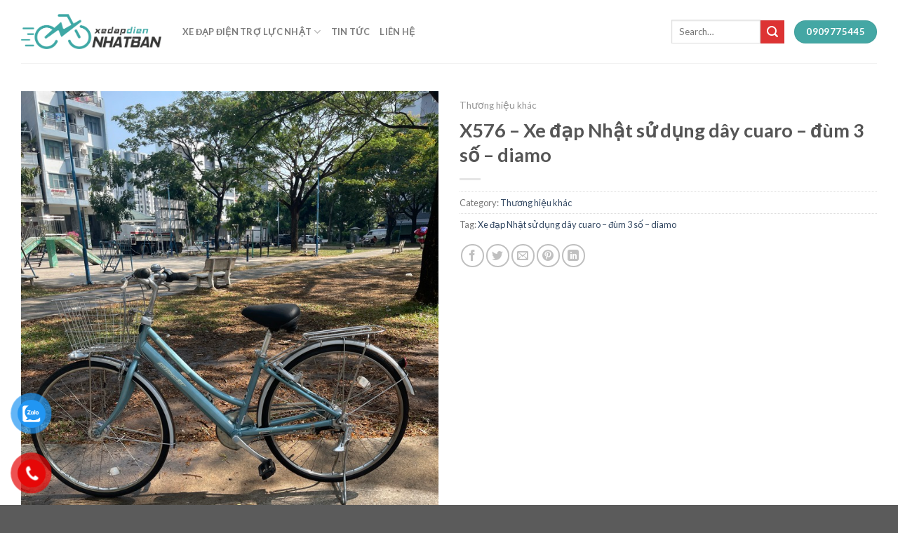

--- FILE ---
content_type: text/html; charset=UTF-8
request_url: https://xedapdiennhatban.com/xe-dap/x576-xe-dap-nhat-su-dung-day-cuaro-dum-3-so-diamo
body_size: 23321
content:
<!DOCTYPE html>
<!--[if IE 9 ]> <html lang="vi" class="ie9 loading-site no-js"> <![endif]-->
<!--[if IE 8 ]> <html lang="vi" class="ie8 loading-site no-js"> <![endif]-->
<!--[if (gte IE 9)|!(IE)]><!--><html lang="vi" class="loading-site no-js"> <!--<![endif]-->
<head>
<meta charset="UTF-8" />
<link rel="profile" href="https://gmpg.org/xfn/11" />
<link rel="pingback" href="https://xedapdiennhatban.com/xmlrpc.php" />
<script>(function(html){html.className = html.className.replace(/\bno-js\b/,'js')})(document.documentElement);</script>
<meta name='robots' content='index, follow, max-image-preview:large, max-snippet:-1, max-video-preview:-1' />
<meta name="viewport" content="width=device-width, initial-scale=1, maximum-scale=1" />
<!-- This site is optimized with the Yoast SEO plugin v26.7 - https://yoast.com/wordpress/plugins/seo/ -->
<title>X576 – Xe đạp Nhật sử dụng dây cuaro – đùm 3 số – diamo - Xe Đạp Điện Nhật Bản</title>
<meta name="description" content="X576 – Xe đạp Nhật sử dụng dây cuaro – đùm 3 số – diamo chính hãng, chất lượng, Xe đạp điện nhật bản chuyên bán Xe đạp Nhật sử dụng dây cuaro – đùm 3 số – diamo, Xe đạp điện Nhật bãi, xe đạp điện Nhật Bản nhập khẩu, giá tốt, uy tín" />
<link rel="canonical" href="https://xedapdiennhatban.com/xe-dap/x576-xe-dap-nhat-su-dung-day-cuaro-dum-3-so-diamo" />
<meta property="og:locale" content="vi_VN" />
<meta property="og:type" content="article" />
<meta property="og:title" content="X576 – Xe đạp Nhật sử dụng dây cuaro – đùm 3 số – diamo - Xe Đạp Điện Nhật Bản" />
<meta property="og:description" content="X576 – Xe đạp Nhật sử dụng dây cuaro – đùm 3 số – diamo chính hãng, chất lượng, Xe đạp điện nhật bản chuyên bán Xe đạp Nhật sử dụng dây cuaro – đùm 3 số – diamo, Xe đạp điện Nhật bãi, xe đạp điện Nhật Bản nhập khẩu, giá tốt, uy tín" />
<meta property="og:url" content="https://xedapdiennhatban.com/xe-dap/x576-xe-dap-nhat-su-dung-day-cuaro-dum-3-so-diamo" />
<meta property="og:site_name" content="Xe Đạp Điện Nhật Bản" />
<meta property="article:publisher" content="https://www.facebook.com/saigonwatchs" />
<meta property="article:modified_time" content="2023-04-28T01:45:59+00:00" />
<meta property="og:image" content="https://xedapdiennhatban.com/wp-content/uploads/2023/03/xe-dap-nhat-cu-diamo-day-cuaro-dum-3so-1.jpg" />
<meta property="og:image:width" content="720" />
<meta property="og:image:height" content="960" />
<meta property="og:image:type" content="image/jpeg" />
<script type="application/ld+json" class="yoast-schema-graph">{"@context":"https://schema.org","@graph":[{"@type":"WebPage","@id":"https://xedapdiennhatban.com/xe-dap/x576-xe-dap-nhat-su-dung-day-cuaro-dum-3-so-diamo","url":"https://xedapdiennhatban.com/xe-dap/x576-xe-dap-nhat-su-dung-day-cuaro-dum-3-so-diamo","name":"X576 – Xe đạp Nhật sử dụng dây cuaro – đùm 3 số – diamo - Xe Đạp Điện Nhật Bản","isPartOf":{"@id":"https://xedapdiennhatban.com/#website"},"primaryImageOfPage":{"@id":"https://xedapdiennhatban.com/xe-dap/x576-xe-dap-nhat-su-dung-day-cuaro-dum-3-so-diamo#primaryimage"},"image":{"@id":"https://xedapdiennhatban.com/xe-dap/x576-xe-dap-nhat-su-dung-day-cuaro-dum-3-so-diamo#primaryimage"},"thumbnailUrl":"https://xedapdiennhatban.com/wp-content/uploads/2023/03/xe-dap-nhat-cu-diamo-day-cuaro-dum-3so-1.jpg","datePublished":"2023-03-22T08:37:17+00:00","dateModified":"2023-04-28T01:45:59+00:00","description":"X576 – Xe đạp Nhật sử dụng dây cuaro – đùm 3 số – diamo chính hãng, chất lượng, Xe đạp điện nhật bản chuyên bán Xe đạp Nhật sử dụng dây cuaro – đùm 3 số – diamo, Xe đạp điện Nhật bãi, xe đạp điện Nhật Bản nhập khẩu, giá tốt, uy tín","breadcrumb":{"@id":"https://xedapdiennhatban.com/xe-dap/x576-xe-dap-nhat-su-dung-day-cuaro-dum-3-so-diamo#breadcrumb"},"inLanguage":"vi","potentialAction":[{"@type":"ReadAction","target":["https://xedapdiennhatban.com/xe-dap/x576-xe-dap-nhat-su-dung-day-cuaro-dum-3-so-diamo"]}]},{"@type":"ImageObject","inLanguage":"vi","@id":"https://xedapdiennhatban.com/xe-dap/x576-xe-dap-nhat-su-dung-day-cuaro-dum-3-so-diamo#primaryimage","url":"https://xedapdiennhatban.com/wp-content/uploads/2023/03/xe-dap-nhat-cu-diamo-day-cuaro-dum-3so-1.jpg","contentUrl":"https://xedapdiennhatban.com/wp-content/uploads/2023/03/xe-dap-nhat-cu-diamo-day-cuaro-dum-3so-1.jpg","width":720,"height":960},{"@type":"BreadcrumbList","@id":"https://xedapdiennhatban.com/xe-dap/x576-xe-dap-nhat-su-dung-day-cuaro-dum-3-so-diamo#breadcrumb","itemListElement":[{"@type":"ListItem","position":1,"name":"Home","item":"https://xedapdiennhatban.com/"},{"@type":"ListItem","position":2,"name":"Cửa hàng","item":"https://xedapdiennhatban.com/cua-hang"},{"@type":"ListItem","position":3,"name":"X576 – Xe đạp Nhật sử dụng dây cuaro – đùm 3 số – diamo"}]},{"@type":"WebSite","@id":"https://xedapdiennhatban.com/#website","url":"https://xedapdiennhatban.com/","name":"Xe Đạp Điện Nhật Bản","description":"","potentialAction":[{"@type":"SearchAction","target":{"@type":"EntryPoint","urlTemplate":"https://xedapdiennhatban.com/?s={search_term_string}"},"query-input":{"@type":"PropertyValueSpecification","valueRequired":true,"valueName":"search_term_string"}}],"inLanguage":"vi"}]}</script>
<!-- / Yoast SEO plugin. -->
<link rel='dns-prefetch' href='//cdn.jsdelivr.net' />
<link rel='dns-prefetch' href='//fonts.googleapis.com' />
<link rel="alternate" type="application/rss+xml" title="Dòng thông tin Xe Đạp Điện Nhật Bản &raquo;" href="https://xedapdiennhatban.com/feed" />
<link rel="alternate" title="oNhúng (JSON)" type="application/json+oembed" href="https://xedapdiennhatban.com/wp-json/oembed/1.0/embed?url=https%3A%2F%2Fxedapdiennhatban.com%2Fxe-dap%2Fx576-xe-dap-nhat-su-dung-day-cuaro-dum-3-so-diamo" />
<link rel="alternate" title="oNhúng (XML)" type="text/xml+oembed" href="https://xedapdiennhatban.com/wp-json/oembed/1.0/embed?url=https%3A%2F%2Fxedapdiennhatban.com%2Fxe-dap%2Fx576-xe-dap-nhat-su-dung-day-cuaro-dum-3-so-diamo&#038;format=xml" />
<link rel="prefetch" href="https://xedapdiennhatban.com/wp-content/themes/flatsome/assets/js/chunk.countup.fe2c1016.js" />
<link rel="prefetch" href="https://xedapdiennhatban.com/wp-content/themes/flatsome/assets/js/chunk.sticky-sidebar.a58a6557.js" />
<link rel="prefetch" href="https://xedapdiennhatban.com/wp-content/themes/flatsome/assets/js/chunk.tooltips.29144c1c.js" />
<link rel="prefetch" href="https://xedapdiennhatban.com/wp-content/themes/flatsome/assets/js/chunk.vendors-popups.947eca5c.js" />
<link rel="prefetch" href="https://xedapdiennhatban.com/wp-content/themes/flatsome/assets/js/chunk.vendors-slider.f0d2cbc9.js" />
<style id='wp-img-auto-sizes-contain-inline-css' type='text/css'>
img:is([sizes=auto i],[sizes^="auto," i]){contain-intrinsic-size:3000px 1500px}
/*# sourceURL=wp-img-auto-sizes-contain-inline-css */
</style>
<style id='wp-block-library-inline-css' type='text/css'>
:root{--wp-block-synced-color:#7a00df;--wp-block-synced-color--rgb:122,0,223;--wp-bound-block-color:var(--wp-block-synced-color);--wp-editor-canvas-background:#ddd;--wp-admin-theme-color:#007cba;--wp-admin-theme-color--rgb:0,124,186;--wp-admin-theme-color-darker-10:#006ba1;--wp-admin-theme-color-darker-10--rgb:0,107,160.5;--wp-admin-theme-color-darker-20:#005a87;--wp-admin-theme-color-darker-20--rgb:0,90,135;--wp-admin-border-width-focus:2px}@media (min-resolution:192dpi){:root{--wp-admin-border-width-focus:1.5px}}.wp-element-button{cursor:pointer}:root .has-very-light-gray-background-color{background-color:#eee}:root .has-very-dark-gray-background-color{background-color:#313131}:root .has-very-light-gray-color{color:#eee}:root .has-very-dark-gray-color{color:#313131}:root .has-vivid-green-cyan-to-vivid-cyan-blue-gradient-background{background:linear-gradient(135deg,#00d084,#0693e3)}:root .has-purple-crush-gradient-background{background:linear-gradient(135deg,#34e2e4,#4721fb 50%,#ab1dfe)}:root .has-hazy-dawn-gradient-background{background:linear-gradient(135deg,#faaca8,#dad0ec)}:root .has-subdued-olive-gradient-background{background:linear-gradient(135deg,#fafae1,#67a671)}:root .has-atomic-cream-gradient-background{background:linear-gradient(135deg,#fdd79a,#004a59)}:root .has-nightshade-gradient-background{background:linear-gradient(135deg,#330968,#31cdcf)}:root .has-midnight-gradient-background{background:linear-gradient(135deg,#020381,#2874fc)}:root{--wp--preset--font-size--normal:16px;--wp--preset--font-size--huge:42px}.has-regular-font-size{font-size:1em}.has-larger-font-size{font-size:2.625em}.has-normal-font-size{font-size:var(--wp--preset--font-size--normal)}.has-huge-font-size{font-size:var(--wp--preset--font-size--huge)}.has-text-align-center{text-align:center}.has-text-align-left{text-align:left}.has-text-align-right{text-align:right}.has-fit-text{white-space:nowrap!important}#end-resizable-editor-section{display:none}.aligncenter{clear:both}.items-justified-left{justify-content:flex-start}.items-justified-center{justify-content:center}.items-justified-right{justify-content:flex-end}.items-justified-space-between{justify-content:space-between}.screen-reader-text{border:0;clip-path:inset(50%);height:1px;margin:-1px;overflow:hidden;padding:0;position:absolute;width:1px;word-wrap:normal!important}.screen-reader-text:focus{background-color:#ddd;clip-path:none;color:#444;display:block;font-size:1em;height:auto;left:5px;line-height:normal;padding:15px 23px 14px;text-decoration:none;top:5px;width:auto;z-index:100000}html :where(.has-border-color){border-style:solid}html :where([style*=border-top-color]){border-top-style:solid}html :where([style*=border-right-color]){border-right-style:solid}html :where([style*=border-bottom-color]){border-bottom-style:solid}html :where([style*=border-left-color]){border-left-style:solid}html :where([style*=border-width]){border-style:solid}html :where([style*=border-top-width]){border-top-style:solid}html :where([style*=border-right-width]){border-right-style:solid}html :where([style*=border-bottom-width]){border-bottom-style:solid}html :where([style*=border-left-width]){border-left-style:solid}html :where(img[class*=wp-image-]){height:auto;max-width:100%}:where(figure){margin:0 0 1em}html :where(.is-position-sticky){--wp-admin--admin-bar--position-offset:var(--wp-admin--admin-bar--height,0px)}@media screen and (max-width:600px){html :where(.is-position-sticky){--wp-admin--admin-bar--position-offset:0px}}
/*# sourceURL=wp-block-library-inline-css */
</style><style id='global-styles-inline-css' type='text/css'>
:root{--wp--preset--aspect-ratio--square: 1;--wp--preset--aspect-ratio--4-3: 4/3;--wp--preset--aspect-ratio--3-4: 3/4;--wp--preset--aspect-ratio--3-2: 3/2;--wp--preset--aspect-ratio--2-3: 2/3;--wp--preset--aspect-ratio--16-9: 16/9;--wp--preset--aspect-ratio--9-16: 9/16;--wp--preset--color--black: #000000;--wp--preset--color--cyan-bluish-gray: #abb8c3;--wp--preset--color--white: #ffffff;--wp--preset--color--pale-pink: #f78da7;--wp--preset--color--vivid-red: #cf2e2e;--wp--preset--color--luminous-vivid-orange: #ff6900;--wp--preset--color--luminous-vivid-amber: #fcb900;--wp--preset--color--light-green-cyan: #7bdcb5;--wp--preset--color--vivid-green-cyan: #00d084;--wp--preset--color--pale-cyan-blue: #8ed1fc;--wp--preset--color--vivid-cyan-blue: #0693e3;--wp--preset--color--vivid-purple: #9b51e0;--wp--preset--gradient--vivid-cyan-blue-to-vivid-purple: linear-gradient(135deg,rgb(6,147,227) 0%,rgb(155,81,224) 100%);--wp--preset--gradient--light-green-cyan-to-vivid-green-cyan: linear-gradient(135deg,rgb(122,220,180) 0%,rgb(0,208,130) 100%);--wp--preset--gradient--luminous-vivid-amber-to-luminous-vivid-orange: linear-gradient(135deg,rgb(252,185,0) 0%,rgb(255,105,0) 100%);--wp--preset--gradient--luminous-vivid-orange-to-vivid-red: linear-gradient(135deg,rgb(255,105,0) 0%,rgb(207,46,46) 100%);--wp--preset--gradient--very-light-gray-to-cyan-bluish-gray: linear-gradient(135deg,rgb(238,238,238) 0%,rgb(169,184,195) 100%);--wp--preset--gradient--cool-to-warm-spectrum: linear-gradient(135deg,rgb(74,234,220) 0%,rgb(151,120,209) 20%,rgb(207,42,186) 40%,rgb(238,44,130) 60%,rgb(251,105,98) 80%,rgb(254,248,76) 100%);--wp--preset--gradient--blush-light-purple: linear-gradient(135deg,rgb(255,206,236) 0%,rgb(152,150,240) 100%);--wp--preset--gradient--blush-bordeaux: linear-gradient(135deg,rgb(254,205,165) 0%,rgb(254,45,45) 50%,rgb(107,0,62) 100%);--wp--preset--gradient--luminous-dusk: linear-gradient(135deg,rgb(255,203,112) 0%,rgb(199,81,192) 50%,rgb(65,88,208) 100%);--wp--preset--gradient--pale-ocean: linear-gradient(135deg,rgb(255,245,203) 0%,rgb(182,227,212) 50%,rgb(51,167,181) 100%);--wp--preset--gradient--electric-grass: linear-gradient(135deg,rgb(202,248,128) 0%,rgb(113,206,126) 100%);--wp--preset--gradient--midnight: linear-gradient(135deg,rgb(2,3,129) 0%,rgb(40,116,252) 100%);--wp--preset--font-size--small: 13px;--wp--preset--font-size--medium: 20px;--wp--preset--font-size--large: 36px;--wp--preset--font-size--x-large: 42px;--wp--preset--spacing--20: 0.44rem;--wp--preset--spacing--30: 0.67rem;--wp--preset--spacing--40: 1rem;--wp--preset--spacing--50: 1.5rem;--wp--preset--spacing--60: 2.25rem;--wp--preset--spacing--70: 3.38rem;--wp--preset--spacing--80: 5.06rem;--wp--preset--shadow--natural: 6px 6px 9px rgba(0, 0, 0, 0.2);--wp--preset--shadow--deep: 12px 12px 50px rgba(0, 0, 0, 0.4);--wp--preset--shadow--sharp: 6px 6px 0px rgba(0, 0, 0, 0.2);--wp--preset--shadow--outlined: 6px 6px 0px -3px rgb(255, 255, 255), 6px 6px rgb(0, 0, 0);--wp--preset--shadow--crisp: 6px 6px 0px rgb(0, 0, 0);}:where(.is-layout-flex){gap: 0.5em;}:where(.is-layout-grid){gap: 0.5em;}body .is-layout-flex{display: flex;}.is-layout-flex{flex-wrap: wrap;align-items: center;}.is-layout-flex > :is(*, div){margin: 0;}body .is-layout-grid{display: grid;}.is-layout-grid > :is(*, div){margin: 0;}:where(.wp-block-columns.is-layout-flex){gap: 2em;}:where(.wp-block-columns.is-layout-grid){gap: 2em;}:where(.wp-block-post-template.is-layout-flex){gap: 1.25em;}:where(.wp-block-post-template.is-layout-grid){gap: 1.25em;}.has-black-color{color: var(--wp--preset--color--black) !important;}.has-cyan-bluish-gray-color{color: var(--wp--preset--color--cyan-bluish-gray) !important;}.has-white-color{color: var(--wp--preset--color--white) !important;}.has-pale-pink-color{color: var(--wp--preset--color--pale-pink) !important;}.has-vivid-red-color{color: var(--wp--preset--color--vivid-red) !important;}.has-luminous-vivid-orange-color{color: var(--wp--preset--color--luminous-vivid-orange) !important;}.has-luminous-vivid-amber-color{color: var(--wp--preset--color--luminous-vivid-amber) !important;}.has-light-green-cyan-color{color: var(--wp--preset--color--light-green-cyan) !important;}.has-vivid-green-cyan-color{color: var(--wp--preset--color--vivid-green-cyan) !important;}.has-pale-cyan-blue-color{color: var(--wp--preset--color--pale-cyan-blue) !important;}.has-vivid-cyan-blue-color{color: var(--wp--preset--color--vivid-cyan-blue) !important;}.has-vivid-purple-color{color: var(--wp--preset--color--vivid-purple) !important;}.has-black-background-color{background-color: var(--wp--preset--color--black) !important;}.has-cyan-bluish-gray-background-color{background-color: var(--wp--preset--color--cyan-bluish-gray) !important;}.has-white-background-color{background-color: var(--wp--preset--color--white) !important;}.has-pale-pink-background-color{background-color: var(--wp--preset--color--pale-pink) !important;}.has-vivid-red-background-color{background-color: var(--wp--preset--color--vivid-red) !important;}.has-luminous-vivid-orange-background-color{background-color: var(--wp--preset--color--luminous-vivid-orange) !important;}.has-luminous-vivid-amber-background-color{background-color: var(--wp--preset--color--luminous-vivid-amber) !important;}.has-light-green-cyan-background-color{background-color: var(--wp--preset--color--light-green-cyan) !important;}.has-vivid-green-cyan-background-color{background-color: var(--wp--preset--color--vivid-green-cyan) !important;}.has-pale-cyan-blue-background-color{background-color: var(--wp--preset--color--pale-cyan-blue) !important;}.has-vivid-cyan-blue-background-color{background-color: var(--wp--preset--color--vivid-cyan-blue) !important;}.has-vivid-purple-background-color{background-color: var(--wp--preset--color--vivid-purple) !important;}.has-black-border-color{border-color: var(--wp--preset--color--black) !important;}.has-cyan-bluish-gray-border-color{border-color: var(--wp--preset--color--cyan-bluish-gray) !important;}.has-white-border-color{border-color: var(--wp--preset--color--white) !important;}.has-pale-pink-border-color{border-color: var(--wp--preset--color--pale-pink) !important;}.has-vivid-red-border-color{border-color: var(--wp--preset--color--vivid-red) !important;}.has-luminous-vivid-orange-border-color{border-color: var(--wp--preset--color--luminous-vivid-orange) !important;}.has-luminous-vivid-amber-border-color{border-color: var(--wp--preset--color--luminous-vivid-amber) !important;}.has-light-green-cyan-border-color{border-color: var(--wp--preset--color--light-green-cyan) !important;}.has-vivid-green-cyan-border-color{border-color: var(--wp--preset--color--vivid-green-cyan) !important;}.has-pale-cyan-blue-border-color{border-color: var(--wp--preset--color--pale-cyan-blue) !important;}.has-vivid-cyan-blue-border-color{border-color: var(--wp--preset--color--vivid-cyan-blue) !important;}.has-vivid-purple-border-color{border-color: var(--wp--preset--color--vivid-purple) !important;}.has-vivid-cyan-blue-to-vivid-purple-gradient-background{background: var(--wp--preset--gradient--vivid-cyan-blue-to-vivid-purple) !important;}.has-light-green-cyan-to-vivid-green-cyan-gradient-background{background: var(--wp--preset--gradient--light-green-cyan-to-vivid-green-cyan) !important;}.has-luminous-vivid-amber-to-luminous-vivid-orange-gradient-background{background: var(--wp--preset--gradient--luminous-vivid-amber-to-luminous-vivid-orange) !important;}.has-luminous-vivid-orange-to-vivid-red-gradient-background{background: var(--wp--preset--gradient--luminous-vivid-orange-to-vivid-red) !important;}.has-very-light-gray-to-cyan-bluish-gray-gradient-background{background: var(--wp--preset--gradient--very-light-gray-to-cyan-bluish-gray) !important;}.has-cool-to-warm-spectrum-gradient-background{background: var(--wp--preset--gradient--cool-to-warm-spectrum) !important;}.has-blush-light-purple-gradient-background{background: var(--wp--preset--gradient--blush-light-purple) !important;}.has-blush-bordeaux-gradient-background{background: var(--wp--preset--gradient--blush-bordeaux) !important;}.has-luminous-dusk-gradient-background{background: var(--wp--preset--gradient--luminous-dusk) !important;}.has-pale-ocean-gradient-background{background: var(--wp--preset--gradient--pale-ocean) !important;}.has-electric-grass-gradient-background{background: var(--wp--preset--gradient--electric-grass) !important;}.has-midnight-gradient-background{background: var(--wp--preset--gradient--midnight) !important;}.has-small-font-size{font-size: var(--wp--preset--font-size--small) !important;}.has-medium-font-size{font-size: var(--wp--preset--font-size--medium) !important;}.has-large-font-size{font-size: var(--wp--preset--font-size--large) !important;}.has-x-large-font-size{font-size: var(--wp--preset--font-size--x-large) !important;}
/*# sourceURL=global-styles-inline-css */
</style>
<style id='classic-theme-styles-inline-css' type='text/css'>
/*! This file is auto-generated */
.wp-block-button__link{color:#fff;background-color:#32373c;border-radius:9999px;box-shadow:none;text-decoration:none;padding:calc(.667em + 2px) calc(1.333em + 2px);font-size:1.125em}.wp-block-file__button{background:#32373c;color:#fff;text-decoration:none}
/*# sourceURL=/wp-includes/css/classic-themes.min.css */
</style>
<link rel='stylesheet' id='photoswipe-css' href='//xedapdiennhatban.com/wp-content/cache/wpfc-minified/148bkehq/6aqo8.css' type='text/css' media='all' />
<link rel='stylesheet' id='photoswipe-default-skin-css' href='//xedapdiennhatban.com/wp-content/cache/wpfc-minified/8ud3glnl/6aqo8.css' type='text/css' media='all' />
<style id='woocommerce-inline-inline-css' type='text/css'>
.woocommerce form .form-row .required { visibility: visible; }
/*# sourceURL=woocommerce-inline-inline-css */
</style>
<link rel='stylesheet' id='pzf-style-css' href='//xedapdiennhatban.com/wp-content/cache/wpfc-minified/qlega4mz/6aqo8.css' type='text/css' media='all' />
<link rel='stylesheet' id='flatsome-main-css' href='//xedapdiennhatban.com/wp-content/cache/wpfc-minified/1fejtv5o/6aqo8.css' type='text/css' media='all' />
<style id='flatsome-main-inline-css' type='text/css'>
@font-face {
font-family: "fl-icons";
font-display: block;
src: url(https://xedapdiennhatban.com/wp-content/themes/flatsome/assets/css/icons/fl-icons.eot?v=3.15.3);
src:
url(https://xedapdiennhatban.com/wp-content/themes/flatsome/assets/css/icons/fl-icons.eot#iefix?v=3.15.3) format("embedded-opentype"),
url(https://xedapdiennhatban.com/wp-content/themes/flatsome/assets/css/icons/fl-icons.woff2?v=3.15.3) format("woff2"),
url(https://xedapdiennhatban.com/wp-content/themes/flatsome/assets/css/icons/fl-icons.ttf?v=3.15.3) format("truetype"),
url(https://xedapdiennhatban.com/wp-content/themes/flatsome/assets/css/icons/fl-icons.woff?v=3.15.3) format("woff"),
url(https://xedapdiennhatban.com/wp-content/themes/flatsome/assets/css/icons/fl-icons.svg?v=3.15.3#fl-icons) format("svg");
}
/*# sourceURL=flatsome-main-inline-css */
</style>
<link rel='stylesheet' id='flatsome-shop-css' href='//xedapdiennhatban.com/wp-content/cache/wpfc-minified/dha2tepq/6aqo8.css' type='text/css' media='all' />
<link rel='stylesheet' id='flatsome-style-css' href='//xedapdiennhatban.com/wp-content/cache/wpfc-minified/2qvvfekm/6aqo8.css' type='text/css' media='all' />
<link rel='stylesheet' id='flatsome-googlefonts-css' href='//fonts.googleapis.com/css?family=Lato%3Aregular%2C700%2C400%2C700%7CDancing+Script%3Aregular%2C400&#038;display=swap&#038;ver=3.9' type='text/css' media='all' />
<script type="text/javascript" src="https://xedapdiennhatban.com/wp-includes/js/jquery/jquery.min.js?ver=3.7.1" id="jquery-core-js"></script>
<script type="text/javascript" src="https://xedapdiennhatban.com/wp-includes/js/jquery/jquery-migrate.min.js?ver=3.4.1" id="jquery-migrate-js"></script>
<link rel="https://api.w.org/" href="https://xedapdiennhatban.com/wp-json/" /><link rel="alternate" title="JSON" type="application/json" href="https://xedapdiennhatban.com/wp-json/wp/v2/product/18313" /><link rel="EditURI" type="application/rsd+xml" title="RSD" href="https://xedapdiennhatban.com/xmlrpc.php?rsd" />
<meta name="generator" content="WordPress 6.9" />
<meta name="generator" content="WooCommerce 6.3.1" />
<link rel='shortlink' href='https://xedapdiennhatban.com/?p=18313' />
<meta name="google-site-verification" content="Soc_uRC9zT9yNjACWAtdHTI3xZqObx5bZTf2mhJjJIU" /><style>.bg{opacity: 0; transition: opacity 1s; -webkit-transition: opacity 1s;} .bg-loaded{opacity: 1;}</style><!--[if IE]><link rel="stylesheet" type="text/css" href='//xedapdiennhatban.com/wp-content/cache/wpfc-minified/d3t9l0k2/6aqo8.css'><script src="//cdnjs.cloudflare.com/ajax/libs/html5shiv/3.6.1/html5shiv.js"></script><script>var head = document.getElementsByTagName('head')[0],style = document.createElement('style');style.type = 'text/css';style.styleSheet.cssText = ':before,:after{content:none !important';head.appendChild(style);setTimeout(function(){head.removeChild(style);}, 0);</script><script src="https://xedapdiennhatban.com/wp-content/themes/flatsome/assets/libs/ie-flexibility.js"></script><![endif]-->	<noscript><style>.woocommerce-product-gallery{ opacity: 1 !important; }</style></noscript>
<link rel="icon" href="https://xedapdiennhatban.com/wp-content/uploads/2020/03/icon-32x32.png" sizes="32x32" />
<link rel="icon" href="https://xedapdiennhatban.com/wp-content/uploads/2020/03/icon.png" sizes="192x192" />
<link rel="apple-touch-icon" href="https://xedapdiennhatban.com/wp-content/uploads/2020/03/icon.png" />
<meta name="msapplication-TileImage" content="https://xedapdiennhatban.com/wp-content/uploads/2020/03/icon.png" />
<style id="custom-css" type="text/css">:root {--primary-color: #44a7a4;}.full-width .ubermenu-nav, .container, .row{max-width: 1250px}.row.row-collapse{max-width: 1220px}.row.row-small{max-width: 1242.5px}.row.row-large{max-width: 1280px}.header-main{height: 90px}#logo img{max-height: 90px}#logo{width:200px;}.header-top{min-height: 30px}.transparent .header-main{height: 90px}.transparent #logo img{max-height: 90px}.has-transparent + .page-title:first-of-type,.has-transparent + #main > .page-title,.has-transparent + #main > div > .page-title,.has-transparent + #main .page-header-wrapper:first-of-type .page-title{padding-top: 140px;}.header.show-on-scroll,.stuck .header-main{height:70px!important}.stuck #logo img{max-height: 70px!important}.search-form{ width: 48%;}.header-bottom {background-color: #f1f1f1}.stuck .header-main .nav > li > a{line-height: 50px }@media (max-width: 549px) {.header-main{height: 70px}#logo img{max-height: 70px}}/* Color */.accordion-title.active, .has-icon-bg .icon .icon-inner,.logo a, .primary.is-underline, .primary.is-link, .badge-outline .badge-inner, .nav-outline > li.active> a,.nav-outline >li.active > a, .cart-icon strong,[data-color='primary'], .is-outline.primary{color: #44a7a4;}/* Color !important */[data-text-color="primary"]{color: #44a7a4!important;}/* Background Color */[data-text-bg="primary"]{background-color: #44a7a4;}/* Background */.scroll-to-bullets a,.featured-title, .label-new.menu-item > a:after, .nav-pagination > li > .current,.nav-pagination > li > span:hover,.nav-pagination > li > a:hover,.has-hover:hover .badge-outline .badge-inner,button[type="submit"], .button.wc-forward:not(.checkout):not(.checkout-button), .button.submit-button, .button.primary:not(.is-outline),.featured-table .title,.is-outline:hover, .has-icon:hover .icon-label,.nav-dropdown-bold .nav-column li > a:hover, .nav-dropdown.nav-dropdown-bold > li > a:hover, .nav-dropdown-bold.dark .nav-column li > a:hover, .nav-dropdown.nav-dropdown-bold.dark > li > a:hover, .header-vertical-menu__opener ,.is-outline:hover, .tagcloud a:hover,.grid-tools a, input[type='submit']:not(.is-form), .box-badge:hover .box-text, input.button.alt,.nav-box > li > a:hover,.nav-box > li.active > a,.nav-pills > li.active > a ,.current-dropdown .cart-icon strong, .cart-icon:hover strong, .nav-line-bottom > li > a:before, .nav-line-grow > li > a:before, .nav-line > li > a:before,.banner, .header-top, .slider-nav-circle .flickity-prev-next-button:hover svg, .slider-nav-circle .flickity-prev-next-button:hover .arrow, .primary.is-outline:hover, .button.primary:not(.is-outline), input[type='submit'].primary, input[type='submit'].primary, input[type='reset'].button, input[type='button'].primary, .badge-inner{background-color: #44a7a4;}/* Border */.nav-vertical.nav-tabs > li.active > a,.scroll-to-bullets a.active,.nav-pagination > li > .current,.nav-pagination > li > span:hover,.nav-pagination > li > a:hover,.has-hover:hover .badge-outline .badge-inner,.accordion-title.active,.featured-table,.is-outline:hover, .tagcloud a:hover,blockquote, .has-border, .cart-icon strong:after,.cart-icon strong,.blockUI:before, .processing:before,.loading-spin, .slider-nav-circle .flickity-prev-next-button:hover svg, .slider-nav-circle .flickity-prev-next-button:hover .arrow, .primary.is-outline:hover{border-color: #44a7a4}.nav-tabs > li.active > a{border-top-color: #44a7a4}.widget_shopping_cart_content .blockUI.blockOverlay:before { border-left-color: #44a7a4 }.woocommerce-checkout-review-order .blockUI.blockOverlay:before { border-left-color: #44a7a4 }/* Fill */.slider .flickity-prev-next-button:hover svg,.slider .flickity-prev-next-button:hover .arrow{fill: #44a7a4;}/* Background Color */[data-icon-label]:after, .secondary.is-underline:hover,.secondary.is-outline:hover,.icon-label,.button.secondary:not(.is-outline),.button.alt:not(.is-outline), .badge-inner.on-sale, .button.checkout, .single_add_to_cart_button, .current .breadcrumb-step{ background-color:#dd3333; }[data-text-bg="secondary"]{background-color: #dd3333;}/* Color */.secondary.is-underline,.secondary.is-link, .secondary.is-outline,.stars a.active, .star-rating:before, .woocommerce-page .star-rating:before,.star-rating span:before, .color-secondary{color: #dd3333}/* Color !important */[data-text-color="secondary"]{color: #dd3333!important;}/* Border */.secondary.is-outline:hover{border-color:#dd3333}body{font-family:"Lato", sans-serif}body{font-weight: 400}.nav > li > a {font-family:"Lato", sans-serif;}.mobile-sidebar-levels-2 .nav > li > ul > li > a {font-family:"Lato", sans-serif;}.nav > li > a {font-weight: 700;}.mobile-sidebar-levels-2 .nav > li > ul > li > a {font-weight: 700;}h1,h2,h3,h4,h5,h6,.heading-font, .off-canvas-center .nav-sidebar.nav-vertical > li > a{font-family: "Lato", sans-serif;}h1,h2,h3,h4,h5,h6,.heading-font,.banner h1,.banner h2{font-weight: 700;}.alt-font{font-family: "Dancing Script", sans-serif;}.alt-font{font-weight: 400!important;}@media screen and (min-width: 550px){.products .box-vertical .box-image{min-width: 667px!important;width: 667px!important;}}.footer-2{background-color: #f4f4f4}/* Custom CSS */.cart{display: none;}.label-new.menu-item > a:after{content:"New";}.label-hot.menu-item > a:after{content:"Hot";}.label-sale.menu-item > a:after{content:"Sale";}.label-popular.menu-item > a:after{content:"Popular";}</style></head>
<body data-rsssl=1 class="wp-singular product-template-default single single-product postid-18313 wp-theme-flatsome wp-child-theme-flatsome-child theme-flatsome woocommerce woocommerce-page woocommerce-no-js lightbox nav-dropdown-has-arrow nav-dropdown-has-shadow nav-dropdown-has-border">
<a class="skip-link screen-reader-text" href="#main">Skip to content</a>
<div id="wrapper">
<header id="header" class="header has-sticky sticky-jump">
<div class="header-wrapper">
<div id="masthead" class="header-main ">
<div class="header-inner flex-row container logo-left medium-logo-center" role="navigation">
<!-- Logo -->
<div id="logo" class="flex-col logo">
<!-- Header logo -->
<a href="https://xedapdiennhatban.com/" title="Xe Đạp Điện Nhật Bản" rel="home">
<img width="478" height="119" src="https://xedapdiennhatban.com/wp-content/uploads/2020/03/logo-xedapdiennhatban@2x.png" class="header_logo header-logo" alt="Xe Đạp Điện Nhật Bản"/><img  width="478" height="119" src="https://xedapdiennhatban.com/wp-content/uploads/2020/03/logo-xedapdiennhatban@2x.png" class="header-logo-dark" alt="Xe Đạp Điện Nhật Bản"/></a>
</div>
<!-- Mobile Left Elements -->
<div class="flex-col show-for-medium flex-left">
<ul class="mobile-nav nav nav-left ">
<li class="nav-icon has-icon">
<div class="header-button">		<a href="#" data-open="#main-menu" data-pos="left" data-bg="main-menu-overlay" data-color="" class="icon primary button round is-small" aria-label="Menu" aria-controls="main-menu" aria-expanded="false">
<i class="icon-menu" ></i>
</a>
</div> </li>            </ul>
</div>
<!-- Left Elements -->
<div class="flex-col hide-for-medium flex-left
flex-grow">
<ul class="header-nav header-nav-main nav nav-left  nav-uppercase" >
<li id="menu-item-6609" class="menu-item menu-item-type-taxonomy menu-item-object-product_cat menu-item-has-children menu-item-6609 menu-item-design-default has-dropdown"><a href="https://xedapdiennhatban.com/danh-muc/xe-dap-dien-tro-luc-nhat" class="nav-top-link">Xe đạp điện trợ lực Nhật<i class="icon-angle-down" ></i></a>
<ul class="sub-menu nav-dropdown nav-dropdown-default">
<li id="menu-item-9955" class="menu-item menu-item-type-taxonomy menu-item-object-product_cat menu-item-9955"><a href="https://xedapdiennhatban.com/danh-muc/xe-dap-dien-tro-luc-nhat/xe-dap-dien-nhat-yamaha">Xe đạp điện trợ lực Nhật Yamaha</a></li>
<li id="menu-item-9954" class="menu-item menu-item-type-taxonomy menu-item-object-product_cat menu-item-9954"><a href="https://xedapdiennhatban.com/danh-muc/xe-dap-dien-tro-luc-nhat/xe-dap-dien-nhat-panasonic">Xe đạp điện trợ lực Nhật Panasonic</a></li>
<li id="menu-item-9953" class="menu-item menu-item-type-taxonomy menu-item-object-product_cat menu-item-9953"><a href="https://xedapdiennhatban.com/danh-muc/xe-dap-dien-nhat-chay-tay-ga">Xe đạp điện Nhật chạy tay ga</a></li>
<li id="menu-item-9956" class="menu-item menu-item-type-taxonomy menu-item-object-product_cat menu-item-9956"><a href="https://xedapdiennhatban.com/danh-muc/xe-dap-dien-tro-luc-the-thao">Xe đạp điện trợ lực thể thao</a></li>
<li id="menu-item-9952" class="menu-item menu-item-type-taxonomy menu-item-object-product_cat current-product-ancestor current-menu-parent current-product-parent menu-item-9952 active"><a href="https://xedapdiennhatban.com/danh-muc/thuong-hieu-khac">Thương hiệu khác</a></li>
<li id="menu-item-9951" class="menu-item menu-item-type-taxonomy menu-item-object-product_cat menu-item-9951"><a href="https://xedapdiennhatban.com/danh-muc/phu-tung-xe-dap-dien-tro-luc">Phụ tùng xe đạp điện trợ lực</a></li>
</ul>
</li>
<li id="menu-item-3512" class="menu-item menu-item-type-taxonomy menu-item-object-category menu-item-3512 menu-item-design-default"><a href="https://xedapdiennhatban.com/category/tin-tuc" class="nav-top-link">Tin Tức</a></li>
<li id="menu-item-36" class="menu-item menu-item-type-post_type menu-item-object-page menu-item-36 menu-item-design-default"><a href="https://xedapdiennhatban.com/lien-he" class="nav-top-link">Liên Hệ</a></li>
</ul>
</div>
<!-- Right Elements -->
<div class="flex-col hide-for-medium flex-right">
<ul class="header-nav header-nav-main nav nav-right  nav-uppercase">
<li class="header-search-form search-form html relative has-icon">
<div class="header-search-form-wrapper">
<div class="searchform-wrapper ux-search-box relative is-normal"><form role="search" method="get" class="searchform" action="https://xedapdiennhatban.com/">
<div class="flex-row relative">
<div class="flex-col flex-grow">
<label class="screen-reader-text" for="woocommerce-product-search-field-0">Search for:</label>
<input type="search" id="woocommerce-product-search-field-0" class="search-field mb-0" placeholder="Search&hellip;" value="" name="s" />
<input type="hidden" name="post_type" value="product" />
</div>
<div class="flex-col">
<button type="submit" value="Search" class="ux-search-submit submit-button secondary button icon mb-0" aria-label="Submit">
<i class="icon-search" ></i>			</button>
</div>
</div>
<div class="live-search-results text-left z-top"></div>
</form>
</div>	</div>
</li><li class="html header-button-1">
<div class="header-button">
<a href="tel:0909775445" class="button primary"  style="border-radius:99px;">
<span>0909775445</span>
</a>
</div>
</li>
</ul>
</div>
<!-- Mobile Right Elements -->
<div class="flex-col show-for-medium flex-right">
<ul class="mobile-nav nav nav-right ">
<li class="cart-item has-icon">
<a href="https://xedapdiennhatban.com/gio-hang" class="header-cart-link off-canvas-toggle nav-top-link is-small" data-open="#cart-popup" data-class="off-canvas-cart" title="Cart" data-pos="right">
<span class="cart-icon image-icon">
<strong>0</strong>
</span>
</a>
<!-- Cart Sidebar Popup -->
<div id="cart-popup" class="mfp-hide widget_shopping_cart">
<div class="cart-popup-inner inner-padding">
<div class="cart-popup-title text-center">
<h4 class="uppercase">Cart</h4>
<div class="is-divider"></div>
</div>
<div class="widget_shopping_cart_content">
<p class="woocommerce-mini-cart__empty-message">No products in the cart.</p>
</div>
<div class="cart-sidebar-content relative"></div>  </div>
</div>
</li>
</ul>
</div>
</div>
<div class="container"><div class="top-divider full-width"></div></div>
</div><div id="wide-nav" class="header-bottom wide-nav hide-for-sticky show-for-medium">
<div class="flex-row container">
<div class="flex-col show-for-medium flex-grow">
<ul class="nav header-bottom-nav nav-center mobile-nav  nav-uppercase">
<li class="html header-button-1">
<div class="header-button">
<a href="tel:0909775445" class="button primary"  style="border-radius:99px;">
<span>0909775445</span>
</a>
</div>
</li>
<li class="header-search-form search-form html relative has-icon">
<div class="header-search-form-wrapper">
<div class="searchform-wrapper ux-search-box relative is-normal"><form role="search" method="get" class="searchform" action="https://xedapdiennhatban.com/">
<div class="flex-row relative">
<div class="flex-col flex-grow">
<label class="screen-reader-text" for="woocommerce-product-search-field-1">Search for:</label>
<input type="search" id="woocommerce-product-search-field-1" class="search-field mb-0" placeholder="Search&hellip;" value="" name="s" />
<input type="hidden" name="post_type" value="product" />
</div>
<div class="flex-col">
<button type="submit" value="Search" class="ux-search-submit submit-button secondary button icon mb-0" aria-label="Submit">
<i class="icon-search" ></i>			</button>
</div>
</div>
<div class="live-search-results text-left z-top"></div>
</form>
</div>	</div>
</li>                  </ul>
</div>
</div>
</div>
<div class="header-bg-container fill"><div class="header-bg-image fill"></div><div class="header-bg-color fill"></div></div>		</div>
</header>
<main id="main" class="">
<div class="shop-container">
<div class="container">
<div class="woocommerce-notices-wrapper"></div></div>
<div id="product-18313" class="product type-product post-18313 status-publish first outofstock product_cat-thuong-hieu-khac product_tag-xe-dap-nhat-su-dung-day-cuaro-dum-3-so-diamo has-post-thumbnail shipping-taxable product-type-simple">
<div class="product-container">
<div class="product-main">
<div class="row content-row mb-0">
<div class="product-gallery large-6 col">
<div class="product-images relative mb-half has-hover woocommerce-product-gallery woocommerce-product-gallery--with-images woocommerce-product-gallery--columns-4 images" data-columns="4">
<div class="badge-container is-larger absolute left top z-1">
</div>
<div class="image-tools absolute top show-on-hover right z-3">
</div>
<figure class="woocommerce-product-gallery__wrapper product-gallery-slider slider slider-nav-small mb-half"
data-flickity-options='{
"cellAlign": "center",
"wrapAround": true,
"autoPlay": false,
"prevNextButtons":true,
"adaptiveHeight": true,
"imagesLoaded": true,
"lazyLoad": 1,
"dragThreshold" : 15,
"pageDots": false,
"rightToLeft": false       }'>
<div data-thumb="https://xedapdiennhatban.com/wp-content/uploads/2023/03/xe-dap-nhat-cu-diamo-day-cuaro-dum-3so-1.jpg" data-thumb-alt="" class="woocommerce-product-gallery__image slide first"><a href="https://xedapdiennhatban.com/wp-content/uploads/2023/03/xe-dap-nhat-cu-diamo-day-cuaro-dum-3so-1.jpg"><img width="500" height="667" src="https://xedapdiennhatban.com/wp-content/uploads/2023/03/xe-dap-nhat-cu-diamo-day-cuaro-dum-3so-1.jpg" class="wp-post-image skip-lazy" alt="" title="xe-dap-nhat-cu-diamo-day-cuaro-dum-3so (1)" data-caption="" data-src="https://xedapdiennhatban.com/wp-content/uploads/2023/03/xe-dap-nhat-cu-diamo-day-cuaro-dum-3so-1.jpg" data-large_image="https://xedapdiennhatban.com/wp-content/uploads/2023/03/xe-dap-nhat-cu-diamo-day-cuaro-dum-3so-1.jpg" data-large_image_width="720" data-large_image_height="960" decoding="async" fetchpriority="high" /></a></div>  </figure>
<div class="image-tools absolute bottom left z-3">
<a href="#product-zoom" class="zoom-button button is-outline circle icon tooltip hide-for-small" title="Zoom">
<i class="icon-expand" ></i>    </a>
</div>
</div>
</div>
<div class="product-info summary col-fit col entry-summary product-summary">
<nav class="woocommerce-breadcrumb breadcrumbs "><a href="https://xedapdiennhatban.com/danh-muc/thuong-hieu-khac">Thương hiệu khác</a></nav><h1 class="product-title product_title entry-title">
X576 – Xe đạp Nhật sử dụng dây cuaro – đùm 3 số – diamo</h1>
<div class="is-divider small"></div>
<ul class="next-prev-thumbs is-small show-for-medium">         <li class="prod-dropdown has-dropdown">
<a href="https://xedapdiennhatban.com/xe-dap/x585-xe-dap-nhat-su-dung-day-cuaro-dum-3-so-diamo"  rel="next" class="button icon is-outline circle">
<i class="icon-angle-left" ></i>              </a>
<div class="nav-dropdown">
<a title="X585 – Xe đạp Nhật sử dụng dây cuaro đùm 3 số diamo" href="https://xedapdiennhatban.com/xe-dap/x585-xe-dap-nhat-su-dung-day-cuaro-dum-3-so-diamo">
<img width="75" height="100" src="https://xedapdiennhatban.com/wp-content/uploads/2023/04/xe-dap-nhat-cu-diamo-day-cuaro-dum-3so-9.jpg" class="attachment-woocommerce_gallery_thumbnail size-woocommerce_gallery_thumbnail wp-post-image" alt="" decoding="async" /></a>
</div>
</li>
<li class="prod-dropdown has-dropdown">
<a href="https://xedapdiennhatban.com/xe-dap/x565-xe-dap-nhat-su-dung-day-cuaro-dum-3-so-diamo" rel="next" class="button icon is-outline circle">
<i class="icon-angle-right" ></i>              </a>
<div class="nav-dropdown">
<a title="X565 &#8211; Xe đạp Nhật sử dụng dây cuaro &#8211; đùm 3 số &#8211; diamo" href="https://xedapdiennhatban.com/xe-dap/x565-xe-dap-nhat-su-dung-day-cuaro-dum-3-so-diamo">
<img width="75" height="100" src="https://xedapdiennhatban.com/wp-content/uploads/2023/02/xe-dap-nhat-cu-diamo-day-cuaro-dum-3so-0909775445-2.jpg" class="attachment-woocommerce_gallery_thumbnail size-woocommerce_gallery_thumbnail wp-post-image" alt="" decoding="async" /></a>
</div>
</li>
</ul><div class="price-wrapper">
<p class="price product-page-price price-not-in-stock">
</p>
</div>
<div class="product_meta">
<span class="posted_in">Category: <a href="https://xedapdiennhatban.com/danh-muc/thuong-hieu-khac" rel="tag">Thương hiệu khác</a></span>
<span class="tagged_as">Tag: <a href="https://xedapdiennhatban.com/tu-khoa/xe-dap-nhat-su-dung-day-cuaro-dum-3-so-diamo" rel="tag">Xe đạp Nhật sử dụng dây cuaro – đùm 3 số – diamo</a></span>
</div>
<div class="social-icons share-icons share-row relative" ><a href="whatsapp://send?text=X576%20%E2%80%93%20Xe%20%C4%91%E1%BA%A1p%20Nh%E1%BA%ADt%20s%E1%BB%AD%20d%E1%BB%A5ng%20d%C3%A2y%20cuaro%20%E2%80%93%20%C4%91%C3%B9m%203%20s%E1%BB%91%20%E2%80%93%20diamo - https://xedapdiennhatban.com/xe-dap/x576-xe-dap-nhat-su-dung-day-cuaro-dum-3-so-diamo" data-action="share/whatsapp/share" class="icon button circle is-outline tooltip whatsapp show-for-medium" title="Share on WhatsApp" aria-label="Share on WhatsApp"><i class="icon-whatsapp"></i></a><a href="https://www.facebook.com/sharer.php?u=https://xedapdiennhatban.com/xe-dap/x576-xe-dap-nhat-su-dung-day-cuaro-dum-3-so-diamo" data-label="Facebook" onclick="window.open(this.href,this.title,'width=500,height=500,top=300px,left=300px');  return false;" rel="noopener noreferrer nofollow" target="_blank" class="icon button circle is-outline tooltip facebook" title="Share on Facebook" aria-label="Share on Facebook"><i class="icon-facebook" ></i></a><a href="https://twitter.com/share?url=https://xedapdiennhatban.com/xe-dap/x576-xe-dap-nhat-su-dung-day-cuaro-dum-3-so-diamo" onclick="window.open(this.href,this.title,'width=500,height=500,top=300px,left=300px');  return false;" rel="noopener noreferrer nofollow" target="_blank" class="icon button circle is-outline tooltip twitter" title="Share on Twitter" aria-label="Share on Twitter"><i class="icon-twitter" ></i></a><a href="mailto:enteryour@addresshere.com?subject=X576%20%E2%80%93%20Xe%20%C4%91%E1%BA%A1p%20Nh%E1%BA%ADt%20s%E1%BB%AD%20d%E1%BB%A5ng%20d%C3%A2y%20cuaro%20%E2%80%93%20%C4%91%C3%B9m%203%20s%E1%BB%91%20%E2%80%93%20diamo&amp;body=Check%20this%20out:%20https://xedapdiennhatban.com/xe-dap/x576-xe-dap-nhat-su-dung-day-cuaro-dum-3-so-diamo" rel="nofollow" class="icon button circle is-outline tooltip email" title="Email to a Friend" aria-label="Email to a Friend"><i class="icon-envelop" ></i></a><a href="https://pinterest.com/pin/create/button/?url=https://xedapdiennhatban.com/xe-dap/x576-xe-dap-nhat-su-dung-day-cuaro-dum-3-so-diamo&amp;media=https://xedapdiennhatban.com/wp-content/uploads/2023/03/xe-dap-nhat-cu-diamo-day-cuaro-dum-3so-1.jpg&amp;description=X576%20%E2%80%93%20Xe%20%C4%91%E1%BA%A1p%20Nh%E1%BA%ADt%20s%E1%BB%AD%20d%E1%BB%A5ng%20d%C3%A2y%20cuaro%20%E2%80%93%20%C4%91%C3%B9m%203%20s%E1%BB%91%20%E2%80%93%20diamo" onclick="window.open(this.href,this.title,'width=500,height=500,top=300px,left=300px');  return false;" rel="noopener noreferrer nofollow" target="_blank" class="icon button circle is-outline tooltip pinterest" title="Pin on Pinterest" aria-label="Pin on Pinterest"><i class="icon-pinterest" ></i></a><a href="https://www.linkedin.com/shareArticle?mini=true&url=https://xedapdiennhatban.com/xe-dap/x576-xe-dap-nhat-su-dung-day-cuaro-dum-3-so-diamo&title=X576%20%E2%80%93%20Xe%20%C4%91%E1%BA%A1p%20Nh%E1%BA%ADt%20s%E1%BB%AD%20d%E1%BB%A5ng%20d%C3%A2y%20cuaro%20%E2%80%93%20%C4%91%C3%B9m%203%20s%E1%BB%91%20%E2%80%93%20diamo" onclick="window.open(this.href,this.title,'width=500,height=500,top=300px,left=300px');  return false;"  rel="noopener noreferrer nofollow" target="_blank" class="icon button circle is-outline tooltip linkedin" title="Share on LinkedIn" aria-label="Share on LinkedIn"><i class="icon-linkedin" ></i></a></div>
</div>
<div id="product-sidebar" class="mfp-hide">
<div class="sidebar-inner">
<div class="hide-for-off-canvas" style="width:100%"><ul class="next-prev-thumbs is-small nav-right text-right">         <li class="prod-dropdown has-dropdown">
<a href="https://xedapdiennhatban.com/xe-dap/x585-xe-dap-nhat-su-dung-day-cuaro-dum-3-so-diamo"  rel="next" class="button icon is-outline circle">
<i class="icon-angle-left" ></i>              </a>
<div class="nav-dropdown">
<a title="X585 – Xe đạp Nhật sử dụng dây cuaro đùm 3 số diamo" href="https://xedapdiennhatban.com/xe-dap/x585-xe-dap-nhat-su-dung-day-cuaro-dum-3-so-diamo">
<img width="75" height="100" src="https://xedapdiennhatban.com/wp-content/uploads/2023/04/xe-dap-nhat-cu-diamo-day-cuaro-dum-3so-9.jpg" class="attachment-woocommerce_gallery_thumbnail size-woocommerce_gallery_thumbnail wp-post-image" alt="" decoding="async" loading="lazy" /></a>
</div>
</li>
<li class="prod-dropdown has-dropdown">
<a href="https://xedapdiennhatban.com/xe-dap/x565-xe-dap-nhat-su-dung-day-cuaro-dum-3-so-diamo" rel="next" class="button icon is-outline circle">
<i class="icon-angle-right" ></i>              </a>
<div class="nav-dropdown">
<a title="X565 &#8211; Xe đạp Nhật sử dụng dây cuaro &#8211; đùm 3 số &#8211; diamo" href="https://xedapdiennhatban.com/xe-dap/x565-xe-dap-nhat-su-dung-day-cuaro-dum-3-so-diamo">
<img width="75" height="100" src="https://xedapdiennhatban.com/wp-content/uploads/2023/02/xe-dap-nhat-cu-diamo-day-cuaro-dum-3so-0909775445-2.jpg" class="attachment-woocommerce_gallery_thumbnail size-woocommerce_gallery_thumbnail wp-post-image" alt="" decoding="async" loading="lazy" /></a>
</div>
</li>
</ul></div><aside id="nav_menu-6" class="widget widget_nav_menu"><span class="widget-title shop-sidebar">Các hãng xe đạp điện nhật</span><div class="is-divider small"></div><div class="menu-danh-muc-container"><ul id="menu-danh-muc" class="menu"><li id="menu-item-9961" class="menu-item menu-item-type-taxonomy menu-item-object-product_cat menu-item-9961"><a href="https://xedapdiennhatban.com/danh-muc/xe-dap-dien-tro-luc-nhat">Xe đạp điện trợ lực Nhật</a></li>
<li id="menu-item-9691" class="menu-item menu-item-type-taxonomy menu-item-object-product_cat menu-item-9691"><a href="https://xedapdiennhatban.com/danh-muc/xe-dap-dien-nhat-chay-tay-ga">Xe đạp điện Nhật chạy tay ga</a></li>
<li id="menu-item-9694" class="menu-item menu-item-type-taxonomy menu-item-object-product_cat menu-item-9694"><a href="https://xedapdiennhatban.com/danh-muc/xe-dap-dien-tro-luc-nhat/xe-dap-dien-nhat-yamaha">Xe đạp điện trợ lực Nhật Yamaha</a></li>
<li id="menu-item-9692" class="menu-item menu-item-type-taxonomy menu-item-object-product_cat menu-item-9692"><a href="https://xedapdiennhatban.com/danh-muc/xe-dap-dien-tro-luc-nhat/xe-dap-dien-nhat-panasonic">Xe đạp điện trợ lực Nhật Panasonic</a></li>
<li id="menu-item-9907" class="menu-item menu-item-type-taxonomy menu-item-object-product_cat menu-item-9907"><a href="https://xedapdiennhatban.com/danh-muc/xe-dap-dien-tro-luc-the-thao">Xe đạp điện trợ lực thể thao</a></li>
<li id="menu-item-9837" class="menu-item menu-item-type-taxonomy menu-item-object-product_cat current-product-ancestor current-menu-parent current-product-parent menu-item-9837"><a href="https://xedapdiennhatban.com/danh-muc/thuong-hieu-khac">Thương hiệu khác</a></li>
<li id="menu-item-9791" class="menu-item menu-item-type-taxonomy menu-item-object-product_cat menu-item-9791"><a href="https://xedapdiennhatban.com/danh-muc/phu-tung-xe-dap-dien-tro-luc">Phụ tùng xe đạp điện trợ lực</a></li>
</ul></div></aside><aside id="woocommerce_products-4" class="widget woocommerce widget_products"><span class="widget-title shop-sidebar">Xe đạp điện mới nhất</span><div class="is-divider small"></div><ul class="product_list_widget"><li>
<a href="https://xedapdiennhatban.com/xe-dap/xe-10-xe-dap-mini-tro-luc-dien-panasonic-hang-nhat-cu">
<img width="100" height="100" src="https://xedapdiennhatban.com/wp-content/uploads/woocommerce-placeholder-100x100.png" class="woocommerce-placeholder wp-post-image" alt="Placeholder" decoding="async" loading="lazy" srcset="https://xedapdiennhatban.com/wp-content/uploads/woocommerce-placeholder-100x100.png 100w, https://xedapdiennhatban.com/wp-content/uploads/woocommerce-placeholder-667x667.png 667w, https://xedapdiennhatban.com/wp-content/uploads/woocommerce-placeholder-500x500.png 500w, https://xedapdiennhatban.com/wp-content/uploads/woocommerce-placeholder-768x768.png 768w, https://xedapdiennhatban.com/wp-content/uploads/woocommerce-placeholder-640x640.png 640w, https://xedapdiennhatban.com/wp-content/uploads/woocommerce-placeholder-400x400.png 400w, https://xedapdiennhatban.com/wp-content/uploads/woocommerce-placeholder-560x560.png 560w, https://xedapdiennhatban.com/wp-content/uploads/woocommerce-placeholder-367x367.png 367w, https://xedapdiennhatban.com/wp-content/uploads/woocommerce-placeholder-85x85.png 85w, https://xedapdiennhatban.com/wp-content/uploads/woocommerce-placeholder-50x50.png 50w, https://xedapdiennhatban.com/wp-content/uploads/woocommerce-placeholder.png 1200w" sizes="auto, (max-width: 100px) 100vw, 100px" />		<span class="product-title">Xe 10 : Xe đạp mini trợ lực điện Panasonic hàng Nhật cũ</span>
</a>
<span class="woocommerce-Price-amount amount"><bdi>7.500.000&nbsp;<span class="woocommerce-Price-currencySymbol">&#8363;</span></bdi></span>
</li>
<li>
<a href="https://xedapdiennhatban.com/xe-dap/x929-xe-dap-the-thao-thuong-hieu-canada-danh-cac-anh-nam">
<img width="100" height="100" src="https://xedapdiennhatban.com/wp-content/uploads/woocommerce-placeholder-100x100.png" class="woocommerce-placeholder wp-post-image" alt="Placeholder" decoding="async" loading="lazy" srcset="https://xedapdiennhatban.com/wp-content/uploads/woocommerce-placeholder-100x100.png 100w, https://xedapdiennhatban.com/wp-content/uploads/woocommerce-placeholder-667x667.png 667w, https://xedapdiennhatban.com/wp-content/uploads/woocommerce-placeholder-500x500.png 500w, https://xedapdiennhatban.com/wp-content/uploads/woocommerce-placeholder-768x768.png 768w, https://xedapdiennhatban.com/wp-content/uploads/woocommerce-placeholder-640x640.png 640w, https://xedapdiennhatban.com/wp-content/uploads/woocommerce-placeholder-400x400.png 400w, https://xedapdiennhatban.com/wp-content/uploads/woocommerce-placeholder-560x560.png 560w, https://xedapdiennhatban.com/wp-content/uploads/woocommerce-placeholder-367x367.png 367w, https://xedapdiennhatban.com/wp-content/uploads/woocommerce-placeholder-85x85.png 85w, https://xedapdiennhatban.com/wp-content/uploads/woocommerce-placeholder-50x50.png 50w, https://xedapdiennhatban.com/wp-content/uploads/woocommerce-placeholder.png 1200w" sizes="auto, (max-width: 100px) 100vw, 100px" />		<span class="product-title">X929 : Xe đạp thể thao thương hiệu Canada dành các Anh Nam</span>
</a>
<span class="woocommerce-Price-amount amount"><bdi>6.500.000&nbsp;<span class="woocommerce-Price-currencySymbol">&#8363;</span></bdi></span>
</li>
<li>
<a href="https://xedapdiennhatban.com/xe-dap/x954-xe-dap-nam-tro-luc-yamaha-5-so-hang-nhat-danh-cho-cac-anh">
<img width="75" height="100" src="https://xedapdiennhatban.com/wp-content/uploads/2025/05/ban-xe-dap-dien-yamaha-tro-luc-doi-cao-5-so-noi-dia-nhat-1-1.jpg" class="attachment-woocommerce_gallery_thumbnail size-woocommerce_gallery_thumbnail" alt="" decoding="async" loading="lazy" />		<span class="product-title">X954 : Xe đạp Nam trợ lực Yamaha 5 số hàng Nhật dành cho các Anh</span>
</a>
<span class="woocommerce-Price-amount amount"><bdi>12.500.000&nbsp;<span class="woocommerce-Price-currencySymbol">&#8363;</span></bdi></span>
</li>
<li>
<a href="https://xedapdiennhatban.com/xe-dap/x953-xe-dap-tro-luc-yamaha-doi-cao-con-kha-moi-cho-may-chi">
<img width="75" height="100" src="https://xedapdiennhatban.com/wp-content/uploads/2025/05/ban-xe-dap-dien-yamaha-tro-luc-noi-dia-nhat-9-1.jpg" class="attachment-woocommerce_gallery_thumbnail size-woocommerce_gallery_thumbnail" alt="" decoding="async" loading="lazy" />		<span class="product-title">X953 : Xe đạp trợ lực Yamaha đời cao còn khá mới cho mấy Chị</span>
</a>
<span class="woocommerce-Price-amount amount"><bdi>9.500.000&nbsp;<span class="woocommerce-Price-currencySymbol">&#8363;</span></bdi></span>
</li>
<li>
<a href="https://xedapdiennhatban.com/xe-dap/x950-xe-dap-mini-tro-luc-panasonic-doi-cao-hang-noi-dia-nhat">
<img width="75" height="100" src="https://xedapdiennhatban.com/wp-content/uploads/2025/05/xe-dap-mini-tro-luc-panasonic-econavi-hang-nhat-2.jpg" class="attachment-woocommerce_gallery_thumbnail size-woocommerce_gallery_thumbnail" alt="" decoding="async" loading="lazy" />		<span class="product-title">X950 : Xe đạp mini trợ lực Panasonic đời cao hàng nội địa Nhật</span>
</a>
<span class="woocommerce-Price-amount amount"><bdi>9.000.000&nbsp;<span class="woocommerce-Price-currencySymbol">&#8363;</span></bdi></span>
</li>
</ul></aside>    		</div>
</div>
</div>
</div>
<div class="product-footer">
<div class="container">
<div class="woocommerce-tabs wc-tabs-wrapper container tabbed-content">
<ul class="tabs wc-tabs product-tabs small-nav-collapse nav nav-uppercase nav-line nav-left" role="tablist">
<li class="description_tab active" id="tab-title-description" role="tab" aria-controls="tab-description">
<a href="#tab-description">
Description					</a>
</li>
</ul>
<div class="tab-panels">
<div class="woocommerce-Tabs-panel woocommerce-Tabs-panel--description panel entry-content active" id="tab-description" role="tabpanel" aria-labelledby="tab-title-description">
<p>Xe đạp Nhật sử dụng dây cuaro – đùm 3 số – diamo</p>
<p style="text-align: center;"><img loading="lazy" decoding="async" class="alignnone size-medium wp-image-18315" src="https://xedapdiennhatban.com/wp-content/uploads/2023/03/xe-dap-nhat-cu-diamo-day-cuaro-dum-3so-2.jpg" alt="" width="720" height="540" srcset="https://xedapdiennhatban.com/wp-content/uploads/2023/03/xe-dap-nhat-cu-diamo-day-cuaro-dum-3so-2.jpg 720w, https://xedapdiennhatban.com/wp-content/uploads/2023/03/xe-dap-nhat-cu-diamo-day-cuaro-dum-3so-2-667x500.jpg 667w" sizes="auto, (max-width: 720px) 100vw, 720px" /></p>
<p style="text-align: center;"><img loading="lazy" decoding="async" class="alignnone size-medium wp-image-18316" src="https://xedapdiennhatban.com/wp-content/uploads/2023/03/xe-dap-nhat-cu-diamo-day-cuaro-dum-3so-18.jpg" alt="" width="720" height="540" srcset="https://xedapdiennhatban.com/wp-content/uploads/2023/03/xe-dap-nhat-cu-diamo-day-cuaro-dum-3so-18.jpg 720w, https://xedapdiennhatban.com/wp-content/uploads/2023/03/xe-dap-nhat-cu-diamo-day-cuaro-dum-3so-18-667x500.jpg 667w" sizes="auto, (max-width: 720px) 100vw, 720px" /></p>
<p style="text-align: center;"><img loading="lazy" decoding="async" class="alignnone size-medium wp-image-18317" src="https://xedapdiennhatban.com/wp-content/uploads/2023/03/xe-dap-nhat-cu-diamo-day-cuaro-dum-3so-19.jpg" alt="" width="720" height="540" srcset="https://xedapdiennhatban.com/wp-content/uploads/2023/03/xe-dap-nhat-cu-diamo-day-cuaro-dum-3so-19.jpg 720w, https://xedapdiennhatban.com/wp-content/uploads/2023/03/xe-dap-nhat-cu-diamo-day-cuaro-dum-3so-19-667x500.jpg 667w" sizes="auto, (max-width: 720px) 100vw, 720px" /></p>
<p style="text-align: center;"><img loading="lazy" decoding="async" class="alignnone size-medium wp-image-18318" src="https://xedapdiennhatban.com/wp-content/uploads/2023/03/xe-dap-nhat-cu-diamo-day-cuaro-dum-3so-20.jpg" alt="" width="720" height="540" srcset="https://xedapdiennhatban.com/wp-content/uploads/2023/03/xe-dap-nhat-cu-diamo-day-cuaro-dum-3so-20.jpg 720w, https://xedapdiennhatban.com/wp-content/uploads/2023/03/xe-dap-nhat-cu-diamo-day-cuaro-dum-3so-20-667x500.jpg 667w" sizes="auto, (max-width: 720px) 100vw, 720px" /></p>
<p style="text-align: center;"><img loading="lazy" decoding="async" class="alignnone size-medium wp-image-18319" src="https://xedapdiennhatban.com/wp-content/uploads/2023/03/xe-dap-nhat-cu-diamo-day-cuaro-dum-3so-21.jpg" alt="" width="720" height="540" srcset="https://xedapdiennhatban.com/wp-content/uploads/2023/03/xe-dap-nhat-cu-diamo-day-cuaro-dum-3so-21.jpg 720w, https://xedapdiennhatban.com/wp-content/uploads/2023/03/xe-dap-nhat-cu-diamo-day-cuaro-dum-3so-21-667x500.jpg 667w" sizes="auto, (max-width: 720px) 100vw, 720px" /></p>
<p style="text-align: center;"><img loading="lazy" decoding="async" class="alignnone size-medium wp-image-18320" src="https://xedapdiennhatban.com/wp-content/uploads/2023/03/xe-dap-nhat-cu-diamo-day-cuaro-dum-3so-22.jpg" alt="" width="720" height="540" srcset="https://xedapdiennhatban.com/wp-content/uploads/2023/03/xe-dap-nhat-cu-diamo-day-cuaro-dum-3so-22.jpg 720w, https://xedapdiennhatban.com/wp-content/uploads/2023/03/xe-dap-nhat-cu-diamo-day-cuaro-dum-3so-22-667x500.jpg 667w" sizes="auto, (max-width: 720px) 100vw, 720px" /></p>
<p style="text-align: center;"><img loading="lazy" decoding="async" class="alignnone size-medium wp-image-18321" src="https://xedapdiennhatban.com/wp-content/uploads/2023/03/xe-dap-nhat-cu-diamo-day-cuaro-dum-3so-3.jpg" alt="" width="720" height="540" srcset="https://xedapdiennhatban.com/wp-content/uploads/2023/03/xe-dap-nhat-cu-diamo-day-cuaro-dum-3so-3.jpg 720w, https://xedapdiennhatban.com/wp-content/uploads/2023/03/xe-dap-nhat-cu-diamo-day-cuaro-dum-3so-3-667x500.jpg 667w" sizes="auto, (max-width: 720px) 100vw, 720px" /></p>
<p style="text-align: center;"><img loading="lazy" decoding="async" class="alignnone size-medium wp-image-18322" src="https://xedapdiennhatban.com/wp-content/uploads/2023/03/xe-dap-nhat-cu-diamo-day-cuaro-dum-3so-4.jpg" alt="" width="720" height="540" srcset="https://xedapdiennhatban.com/wp-content/uploads/2023/03/xe-dap-nhat-cu-diamo-day-cuaro-dum-3so-4.jpg 720w, https://xedapdiennhatban.com/wp-content/uploads/2023/03/xe-dap-nhat-cu-diamo-day-cuaro-dum-3so-4-667x500.jpg 667w" sizes="auto, (max-width: 720px) 100vw, 720px" /></p>
<p style="text-align: center;"><img loading="lazy" decoding="async" class="alignnone size-medium wp-image-18323" src="https://xedapdiennhatban.com/wp-content/uploads/2023/03/xe-dap-nhat-cu-diamo-day-cuaro-dum-3so-5.jpg" alt="" width="720" height="540" srcset="https://xedapdiennhatban.com/wp-content/uploads/2023/03/xe-dap-nhat-cu-diamo-day-cuaro-dum-3so-5.jpg 720w, https://xedapdiennhatban.com/wp-content/uploads/2023/03/xe-dap-nhat-cu-diamo-day-cuaro-dum-3so-5-667x500.jpg 667w" sizes="auto, (max-width: 720px) 100vw, 720px" /></p>
<p style="text-align: center;"><img loading="lazy" decoding="async" class="alignnone size-medium wp-image-18324" src="https://xedapdiennhatban.com/wp-content/uploads/2023/03/xe-dap-nhat-cu-diamo-day-cuaro-dum-3so-6.jpg" alt="" width="720" height="540" srcset="https://xedapdiennhatban.com/wp-content/uploads/2023/03/xe-dap-nhat-cu-diamo-day-cuaro-dum-3so-6.jpg 720w, https://xedapdiennhatban.com/wp-content/uploads/2023/03/xe-dap-nhat-cu-diamo-day-cuaro-dum-3so-6-667x500.jpg 667w" sizes="auto, (max-width: 720px) 100vw, 720px" /></p>
<p style="text-align: center;"><img loading="lazy" decoding="async" class="alignnone size-medium wp-image-18325" src="https://xedapdiennhatban.com/wp-content/uploads/2023/03/xe-dap-nhat-cu-diamo-day-cuaro-dum-3so-7.jpg" alt="" width="720" height="540" srcset="https://xedapdiennhatban.com/wp-content/uploads/2023/03/xe-dap-nhat-cu-diamo-day-cuaro-dum-3so-7.jpg 720w, https://xedapdiennhatban.com/wp-content/uploads/2023/03/xe-dap-nhat-cu-diamo-day-cuaro-dum-3so-7-667x500.jpg 667w" sizes="auto, (max-width: 720px) 100vw, 720px" /></p>
<p style="text-align: center;"><img loading="lazy" decoding="async" class="alignnone size-medium wp-image-18326" src="https://xedapdiennhatban.com/wp-content/uploads/2023/03/xe-dap-nhat-cu-diamo-day-cuaro-dum-3so-8.jpg" alt="" width="720" height="540" srcset="https://xedapdiennhatban.com/wp-content/uploads/2023/03/xe-dap-nhat-cu-diamo-day-cuaro-dum-3so-8.jpg 720w, https://xedapdiennhatban.com/wp-content/uploads/2023/03/xe-dap-nhat-cu-diamo-day-cuaro-dum-3so-8-667x500.jpg 667w" sizes="auto, (max-width: 720px) 100vw, 720px" /></p>
<p style="text-align: center;"><img loading="lazy" decoding="async" class="alignnone size-medium wp-image-18327" src="https://xedapdiennhatban.com/wp-content/uploads/2023/03/xe-dap-nhat-cu-diamo-day-cuaro-dum-3so-9.jpg" alt="" width="720" height="540" srcset="https://xedapdiennhatban.com/wp-content/uploads/2023/03/xe-dap-nhat-cu-diamo-day-cuaro-dum-3so-9.jpg 720w, https://xedapdiennhatban.com/wp-content/uploads/2023/03/xe-dap-nhat-cu-diamo-day-cuaro-dum-3so-9-667x500.jpg 667w" sizes="auto, (max-width: 720px) 100vw, 720px" /></p>
<p style="text-align: center;"><img loading="lazy" decoding="async" class="alignnone size-medium wp-image-18328" src="https://xedapdiennhatban.com/wp-content/uploads/2023/03/xe-dap-nhat-cu-diamo-day-cuaro-dum-3so-10.jpg" alt="" width="720" height="540" srcset="https://xedapdiennhatban.com/wp-content/uploads/2023/03/xe-dap-nhat-cu-diamo-day-cuaro-dum-3so-10.jpg 720w, https://xedapdiennhatban.com/wp-content/uploads/2023/03/xe-dap-nhat-cu-diamo-day-cuaro-dum-3so-10-667x500.jpg 667w" sizes="auto, (max-width: 720px) 100vw, 720px" /></p>
<p style="text-align: center;"><img loading="lazy" decoding="async" class="alignnone size-medium wp-image-18329" src="https://xedapdiennhatban.com/wp-content/uploads/2023/03/xe-dap-nhat-cu-diamo-day-cuaro-dum-3so-11.jpg" alt="" width="720" height="540" srcset="https://xedapdiennhatban.com/wp-content/uploads/2023/03/xe-dap-nhat-cu-diamo-day-cuaro-dum-3so-11.jpg 720w, https://xedapdiennhatban.com/wp-content/uploads/2023/03/xe-dap-nhat-cu-diamo-day-cuaro-dum-3so-11-667x500.jpg 667w" sizes="auto, (max-width: 720px) 100vw, 720px" /></p>
<p style="text-align: center;"><img loading="lazy" decoding="async" class="alignnone size-medium wp-image-18330" src="https://xedapdiennhatban.com/wp-content/uploads/2023/03/xe-dap-nhat-cu-diamo-day-cuaro-dum-3so-12.jpg" alt="" width="720" height="540" srcset="https://xedapdiennhatban.com/wp-content/uploads/2023/03/xe-dap-nhat-cu-diamo-day-cuaro-dum-3so-12.jpg 720w, https://xedapdiennhatban.com/wp-content/uploads/2023/03/xe-dap-nhat-cu-diamo-day-cuaro-dum-3so-12-667x500.jpg 667w" sizes="auto, (max-width: 720px) 100vw, 720px" /></p>
<p style="text-align: center;"><img loading="lazy" decoding="async" class="alignnone size-medium wp-image-18331" src="https://xedapdiennhatban.com/wp-content/uploads/2023/03/xe-dap-nhat-cu-diamo-day-cuaro-dum-3so-13.jpg" alt="" width="720" height="540" srcset="https://xedapdiennhatban.com/wp-content/uploads/2023/03/xe-dap-nhat-cu-diamo-day-cuaro-dum-3so-13.jpg 720w, https://xedapdiennhatban.com/wp-content/uploads/2023/03/xe-dap-nhat-cu-diamo-day-cuaro-dum-3so-13-667x500.jpg 667w" sizes="auto, (max-width: 720px) 100vw, 720px" /></p>
<p style="text-align: center;"><img loading="lazy" decoding="async" class="alignnone size-medium wp-image-18332" src="https://xedapdiennhatban.com/wp-content/uploads/2023/03/xe-dap-nhat-cu-diamo-day-cuaro-dum-3so-14.jpg" alt="" width="720" height="540" srcset="https://xedapdiennhatban.com/wp-content/uploads/2023/03/xe-dap-nhat-cu-diamo-day-cuaro-dum-3so-14.jpg 720w, https://xedapdiennhatban.com/wp-content/uploads/2023/03/xe-dap-nhat-cu-diamo-day-cuaro-dum-3so-14-667x500.jpg 667w" sizes="auto, (max-width: 720px) 100vw, 720px" /></p>
<p style="text-align: center;"><img loading="lazy" decoding="async" class="alignnone size-medium wp-image-18333" src="https://xedapdiennhatban.com/wp-content/uploads/2023/03/xe-dap-nhat-cu-diamo-day-cuaro-dum-3so-15.jpg" alt="" width="720" height="540" srcset="https://xedapdiennhatban.com/wp-content/uploads/2023/03/xe-dap-nhat-cu-diamo-day-cuaro-dum-3so-15.jpg 720w, https://xedapdiennhatban.com/wp-content/uploads/2023/03/xe-dap-nhat-cu-diamo-day-cuaro-dum-3so-15-667x500.jpg 667w" sizes="auto, (max-width: 720px) 100vw, 720px" /></p>
<p style="text-align: center;"><img loading="lazy" decoding="async" class="alignnone size-medium wp-image-18334" src="https://xedapdiennhatban.com/wp-content/uploads/2023/03/xe-dap-nhat-cu-diamo-day-cuaro-dum-3so-16.jpg" alt="" width="720" height="540" srcset="https://xedapdiennhatban.com/wp-content/uploads/2023/03/xe-dap-nhat-cu-diamo-day-cuaro-dum-3so-16.jpg 720w, https://xedapdiennhatban.com/wp-content/uploads/2023/03/xe-dap-nhat-cu-diamo-day-cuaro-dum-3so-16-667x500.jpg 667w" sizes="auto, (max-width: 720px) 100vw, 720px" /></p>
<p style="text-align: center;"><img loading="lazy" decoding="async" class="alignnone size-medium wp-image-18335" src="https://xedapdiennhatban.com/wp-content/uploads/2023/03/xe-dap-nhat-cu-diamo-day-cuaro-dum-3so-17.jpg" alt="" width="720" height="540" srcset="https://xedapdiennhatban.com/wp-content/uploads/2023/03/xe-dap-nhat-cu-diamo-day-cuaro-dum-3so-17.jpg 720w, https://xedapdiennhatban.com/wp-content/uploads/2023/03/xe-dap-nhat-cu-diamo-day-cuaro-dum-3so-17-667x500.jpg 667w" sizes="auto, (max-width: 720px) 100vw, 720px" /></p>
<p style="text-align: center;"><iframe loading="lazy" src="//www.youtube.com/embed/1UifCSToBPA" width="560" height="314" allowfullscreen="allowfullscreen"></iframe></p>
</div>
</div>
</div>
<div class="related related-products-wrapper product-section">
<h3 class="product-section-title container-width product-section-title-related pt-half pb-half uppercase">
Related products			</h3>
<div class="row large-columns-4 medium-columns-3 small-columns-2 row-small slider row-slider slider-nav-reveal slider-nav-push"  data-flickity-options='{"imagesLoaded": true, "groupCells": "100%", "dragThreshold" : 5, "cellAlign": "left","wrapAround": true,"prevNextButtons": true,"percentPosition": true,"pageDots": false, "rightToLeft": false, "autoPlay" : false}'>
<div class="product-small col has-hover out-of-stock product type-product post-12978 status-publish outofstock product_cat-thuong-hieu-khac product_tag-xe-dap-gap-size-20inch-hang-nhat-bai has-post-thumbnail shipping-taxable product-type-simple">
<div class="col-inner">
<div class="badge-container absolute left top z-1">
</div>
<div class="product-small box ">
<div class="box-image">
<div class="image-fade_in_back">
<a href="https://xedapdiennhatban.com/xe-dap/x374-xe-dap-gap-size-20inch-hang-nhat-bai" aria-label="X374 : Xe đạp gấp size 20inch hàng Nhật bãi">
<img width="667" height="889" src="https://xedapdiennhatban.com/wp-content/uploads/2021/07/xe-dap-gap-size-20inch-hang-nhat-cu-10-667x889.jpg" class="attachment-woocommerce_thumbnail size-woocommerce_thumbnail" alt="" decoding="async" loading="lazy" srcset="https://xedapdiennhatban.com/wp-content/uploads/2021/07/xe-dap-gap-size-20inch-hang-nhat-cu-10-667x889.jpg 667w, https://xedapdiennhatban.com/wp-content/uploads/2021/07/xe-dap-gap-size-20inch-hang-nhat-cu-10-500x667.jpg 500w, https://xedapdiennhatban.com/wp-content/uploads/2021/07/xe-dap-gap-size-20inch-hang-nhat-cu-10-640x853.jpg 640w, https://xedapdiennhatban.com/wp-content/uploads/2021/07/xe-dap-gap-size-20inch-hang-nhat-cu-10-400x533.jpg 400w, https://xedapdiennhatban.com/wp-content/uploads/2021/07/xe-dap-gap-size-20inch-hang-nhat-cu-10-367x489.jpg 367w, https://xedapdiennhatban.com/wp-content/uploads/2021/07/xe-dap-gap-size-20inch-hang-nhat-cu-10.jpg 720w" sizes="auto, (max-width: 667px) 100vw, 667px" />				</a>
</div>
<div class="image-tools is-small top right show-on-hover">
</div>
<div class="image-tools is-small hide-for-small bottom left show-on-hover">
</div>
<div class="image-tools grid-tools text-center hide-for-small bottom hover-slide-in show-on-hover">
<a class="quick-view" data-prod="12978" href="#quick-view">Quick View</a>			</div>
<div class="out-of-stock-label">Out of stock</div>		</div>
<div class="box-text box-text-products">
<div class="title-wrapper"><p class="name product-title woocommerce-loop-product__title"><a href="https://xedapdiennhatban.com/xe-dap/x374-xe-dap-gap-size-20inch-hang-nhat-bai" class="woocommerce-LoopProduct-link woocommerce-loop-product__link">X374 : Xe đạp gấp size 20inch hàng Nhật bãi</a></p></div><div class="price-wrapper">
</div>		</div>
</div>
</div>
</div>
<div class="product-small col has-hover out-of-stock product type-product post-25275 status-publish outofstock product_cat-thuong-hieu-khac product_cat-xe-dap-dien-tro-luc-nhat has-post-thumbnail shipping-taxable product-type-simple">
<div class="col-inner">
<div class="badge-container absolute left top z-1">
</div>
<div class="product-small box ">
<div class="box-image">
<div class="image-fade_in_back">
<a href="https://xedapdiennhatban.com/xe-dap/x942-xe-dap-truc-lap-cat-dang-maruishi-noi-dia-nhat" aria-label="X942 : Xe đạp trục láp ( cát đăng ) Maruishi nội địa Nhật">
<img width="667" height="889" src="https://xedapdiennhatban.com/wp-content/uploads/2025/05/xe-dap-truc-lap-7.jpg" class="attachment-woocommerce_thumbnail size-woocommerce_thumbnail" alt="" decoding="async" loading="lazy" />				</a>
</div>
<div class="image-tools is-small top right show-on-hover">
</div>
<div class="image-tools is-small hide-for-small bottom left show-on-hover">
</div>
<div class="image-tools grid-tools text-center hide-for-small bottom hover-slide-in show-on-hover">
<a class="quick-view" data-prod="25275" href="#quick-view">Quick View</a>			</div>
<div class="out-of-stock-label">Out of stock</div>		</div>
<div class="box-text box-text-products">
<div class="title-wrapper"><p class="name product-title woocommerce-loop-product__title"><a href="https://xedapdiennhatban.com/xe-dap/x942-xe-dap-truc-lap-cat-dang-maruishi-noi-dia-nhat" class="woocommerce-LoopProduct-link woocommerce-loop-product__link">X942 : Xe đạp trục láp ( cát đăng ) Maruishi nội địa Nhật</a></p></div><div class="price-wrapper">
<span class="price"><span class="woocommerce-Price-amount amount"><bdi>5.800.000&nbsp;<span class="woocommerce-Price-currencySymbol">&#8363;</span></bdi></span></span>
</div>		</div>
</div>
</div>
</div>
<div class="product-small col has-hover out-of-stock product type-product post-11539 status-publish last outofstock product_cat-thuong-hieu-khac product_tag-xe-dap-the-thao-bridgetone-albet-3-so has-post-thumbnail shipping-taxable product-type-simple">
<div class="col-inner">
<div class="badge-container absolute left top z-1">
</div>
<div class="product-small box ">
<div class="box-image">
<div class="image-fade_in_back">
<a href="https://xedapdiennhatban.com/xe-dap/x307-xe-dap-the-thao-bridgetone-albet-3-so-3-toc-do-diamo-den-truoc-day-cuaro" aria-label="X307 : Xe đạp thể thao Bridgetone Albet 3 số – 3 tốc độ – diamo đèn trước – dây cuaro">
<img width="667" height="889" src="https://xedapdiennhatban.com/wp-content/uploads/2021/02/xe-dap-the-thao-hang-noi-dia-nhat-bridgetone-khung-nhom-Albet-3-so-diamo-ban-tphcm-x308-1-667x889.jpg" class="attachment-woocommerce_thumbnail size-woocommerce_thumbnail" alt="" decoding="async" loading="lazy" srcset="https://xedapdiennhatban.com/wp-content/uploads/2021/02/xe-dap-the-thao-hang-noi-dia-nhat-bridgetone-khung-nhom-Albet-3-so-diamo-ban-tphcm-x308-1-667x889.jpg 667w, https://xedapdiennhatban.com/wp-content/uploads/2021/02/xe-dap-the-thao-hang-noi-dia-nhat-bridgetone-khung-nhom-Albet-3-so-diamo-ban-tphcm-x308-1-500x667.jpg 500w, https://xedapdiennhatban.com/wp-content/uploads/2021/02/xe-dap-the-thao-hang-noi-dia-nhat-bridgetone-khung-nhom-Albet-3-so-diamo-ban-tphcm-x308-1-640x853.jpg 640w, https://xedapdiennhatban.com/wp-content/uploads/2021/02/xe-dap-the-thao-hang-noi-dia-nhat-bridgetone-khung-nhom-Albet-3-so-diamo-ban-tphcm-x308-1-400x533.jpg 400w, https://xedapdiennhatban.com/wp-content/uploads/2021/02/xe-dap-the-thao-hang-noi-dia-nhat-bridgetone-khung-nhom-Albet-3-so-diamo-ban-tphcm-x308-1-367x489.jpg 367w, https://xedapdiennhatban.com/wp-content/uploads/2021/02/xe-dap-the-thao-hang-noi-dia-nhat-bridgetone-khung-nhom-Albet-3-so-diamo-ban-tphcm-x308-1.jpg 720w" sizes="auto, (max-width: 667px) 100vw, 667px" />				</a>
</div>
<div class="image-tools is-small top right show-on-hover">
</div>
<div class="image-tools is-small hide-for-small bottom left show-on-hover">
</div>
<div class="image-tools grid-tools text-center hide-for-small bottom hover-slide-in show-on-hover">
<a class="quick-view" data-prod="11539" href="#quick-view">Quick View</a>			</div>
<div class="out-of-stock-label">Out of stock</div>		</div>
<div class="box-text box-text-products">
<div class="title-wrapper"><p class="name product-title woocommerce-loop-product__title"><a href="https://xedapdiennhatban.com/xe-dap/x307-xe-dap-the-thao-bridgetone-albet-3-so-3-toc-do-diamo-den-truoc-day-cuaro" class="woocommerce-LoopProduct-link woocommerce-loop-product__link">X307 : Xe đạp thể thao Bridgetone Albet 3 số – 3 tốc độ – diamo đèn trước – dây cuaro</a></p></div><div class="price-wrapper">
</div>		</div>
</div>
</div>
</div>
<div class="product-small col has-hover out-of-stock product type-product post-13226 status-publish first outofstock product_cat-thuong-hieu-khac product_tag-xe-dap-cu-ban-tai-tphcm has-post-thumbnail shipping-taxable product-type-simple">
<div class="col-inner">
<div class="badge-container absolute left top z-1">
</div>
<div class="product-small box ">
<div class="box-image">
<div class="image-fade_in_back">
<a href="https://xedapdiennhatban.com/xe-dap/x381-xe-dap-cu-ban-tai-tphcm" aria-label="X381 : Xe đạp cũ bán Tại TpHCM">
<img width="667" height="889" src="https://xedapdiennhatban.com/wp-content/uploads/2021/09/xe-dap-nhat-8-667x889.jpg" class="attachment-woocommerce_thumbnail size-woocommerce_thumbnail" alt="" decoding="async" loading="lazy" srcset="https://xedapdiennhatban.com/wp-content/uploads/2021/09/xe-dap-nhat-8-667x889.jpg 667w, https://xedapdiennhatban.com/wp-content/uploads/2021/09/xe-dap-nhat-8-500x667.jpg 500w, https://xedapdiennhatban.com/wp-content/uploads/2021/09/xe-dap-nhat-8-640x853.jpg 640w, https://xedapdiennhatban.com/wp-content/uploads/2021/09/xe-dap-nhat-8-400x533.jpg 400w, https://xedapdiennhatban.com/wp-content/uploads/2021/09/xe-dap-nhat-8-367x489.jpg 367w, https://xedapdiennhatban.com/wp-content/uploads/2021/09/xe-dap-nhat-8.jpg 720w" sizes="auto, (max-width: 667px) 100vw, 667px" />				</a>
</div>
<div class="image-tools is-small top right show-on-hover">
</div>
<div class="image-tools is-small hide-for-small bottom left show-on-hover">
</div>
<div class="image-tools grid-tools text-center hide-for-small bottom hover-slide-in show-on-hover">
<a class="quick-view" data-prod="13226" href="#quick-view">Quick View</a>			</div>
<div class="out-of-stock-label">Out of stock</div>		</div>
<div class="box-text box-text-products">
<div class="title-wrapper"><p class="name product-title woocommerce-loop-product__title"><a href="https://xedapdiennhatban.com/xe-dap/x381-xe-dap-cu-ban-tai-tphcm" class="woocommerce-LoopProduct-link woocommerce-loop-product__link">X381 : Xe đạp cũ bán Tại TpHCM</a></p></div><div class="price-wrapper">
</div>		</div>
</div>
</div>
</div>
<div class="product-small col has-hover out-of-stock product type-product post-25163 status-publish outofstock product_cat-thuong-hieu-khac product_cat-xe-dap-dien-tro-luc-nhat product_tag-xe-dap-gap-mini-bridgestone-full-nhom-size-20inch has-post-thumbnail shipping-taxable product-type-simple">
<div class="col-inner">
<div class="badge-container absolute left top z-1">
</div>
<div class="product-small box ">
<div class="box-image">
<div class="image-fade_in_back">
<a href="https://xedapdiennhatban.com/xe-dap/x932-xe-dap-gap-mini-bridgestone-full-nhom-size-20inch" aria-label="X932 : Xe đạp gấp mini Bridgestone full nhôm size 20inch">
<img width="667" height="889" src="https://xedapdiennhatban.com/wp-content/uploads/2025/04/xe-dap-gap-mini-full-nhom-noi-dia-nhat-10.jpg" class="attachment-woocommerce_thumbnail size-woocommerce_thumbnail" alt="" decoding="async" loading="lazy" />				</a>
</div>
<div class="image-tools is-small top right show-on-hover">
</div>
<div class="image-tools is-small hide-for-small bottom left show-on-hover">
</div>
<div class="image-tools grid-tools text-center hide-for-small bottom hover-slide-in show-on-hover">
<a class="quick-view" data-prod="25163" href="#quick-view">Quick View</a>			</div>
<div class="out-of-stock-label">Out of stock</div>		</div>
<div class="box-text box-text-products">
<div class="title-wrapper"><p class="name product-title woocommerce-loop-product__title"><a href="https://xedapdiennhatban.com/xe-dap/x932-xe-dap-gap-mini-bridgestone-full-nhom-size-20inch" class="woocommerce-LoopProduct-link woocommerce-loop-product__link">X932 : Xe đạp gấp mini Bridgestone full nhôm size 20inch</a></p></div><div class="price-wrapper">
<span class="price"><span class="woocommerce-Price-amount amount"><bdi>3.300.000&nbsp;<span class="woocommerce-Price-currencySymbol">&#8363;</span></bdi></span></span>
</div>		</div>
</div>
</div>
</div>
<div class="product-small col has-hover out-of-stock product type-product post-19704 status-publish outofstock product_cat-thuong-hieu-khac product_tag-xe-dap-mini-nhat-su-dung-day-cuaro-3-so has-post-thumbnail shipping-taxable product-type-simple">
<div class="col-inner">
<div class="badge-container absolute left top z-1">
</div>
<div class="product-small box ">
<div class="box-image">
<div class="image-fade_in_back">
<a href="https://xedapdiennhatban.com/xe-dap/x634-xe-dap-mini-nhat-su-dung-day-cuaro-3-so" aria-label="X634 – Xe đạp mini Nhật sử dụng dây cuaro 3 số">
<img width="667" height="889" src="https://xedapdiennhatban.com/wp-content/uploads/2023/08/xe-dap-nhat-cu-diamo-day-cuaro-dum-3so-1-1.jpg" class="attachment-woocommerce_thumbnail size-woocommerce_thumbnail" alt="" decoding="async" loading="lazy" />				</a>
</div>
<div class="image-tools is-small top right show-on-hover">
</div>
<div class="image-tools is-small hide-for-small bottom left show-on-hover">
</div>
<div class="image-tools grid-tools text-center hide-for-small bottom hover-slide-in show-on-hover">
<a class="quick-view" data-prod="19704" href="#quick-view">Quick View</a>			</div>
<div class="out-of-stock-label">Out of stock</div>		</div>
<div class="box-text box-text-products">
<div class="title-wrapper"><p class="name product-title woocommerce-loop-product__title"><a href="https://xedapdiennhatban.com/xe-dap/x634-xe-dap-mini-nhat-su-dung-day-cuaro-3-so" class="woocommerce-LoopProduct-link woocommerce-loop-product__link">X634 – Xe đạp mini Nhật sử dụng dây cuaro 3 số</a></p></div><div class="price-wrapper">
<span class="price"><span class="woocommerce-Price-amount amount"><bdi>3.500.000&nbsp;<span class="woocommerce-Price-currencySymbol">&#8363;</span></bdi></span></span>
</div>		</div>
</div>
</div>
</div>
<div class="product-small col has-hover out-of-stock product type-product post-9075 status-publish last outofstock product_cat-thuong-hieu-khac product_cat-xe-dap-dien-tro-luc-nhat product_tag-ban-xe-dap-dien-sanyo-nguyen-ban-tro-luc-tay-ga-hang-nhat-noi-dia-gia-re-tp-hcm has-post-thumbnail shipping-taxable product-type-simple">
<div class="col-inner">
<div class="badge-container absolute left top z-1">
</div>
<div class="product-small box ">
<div class="box-image">
<div class="image-fade_in_back">
<a href="https://xedapdiennhatban.com/xe-dap/ban-xe-dap-dien-sanyo-tro-luc-tay-ga-hang-nhat-noi-dia-gia-re-tp-hcm-ma-x45-2" aria-label="Bán xe đạp điện Sanyo nguyên bản trợ lực – tay ga – hàng Nhật nội địa giá rẻ Tp HCM – Mã: X70">
<img width="667" height="889" src="https://xedapdiennhatban.com/wp-content/uploads/2020/02/ban-xe-dap-tro-luc-zin-nguyen-ban-sanyo-lion-hang-noi-dia-nhat-gia-re-tphcm-1-667x889.jpg" class="attachment-woocommerce_thumbnail size-woocommerce_thumbnail" alt="" decoding="async" loading="lazy" srcset="https://xedapdiennhatban.com/wp-content/uploads/2020/02/ban-xe-dap-tro-luc-zin-nguyen-ban-sanyo-lion-hang-noi-dia-nhat-gia-re-tphcm-1-667x889.jpg 667w, https://xedapdiennhatban.com/wp-content/uploads/2020/02/ban-xe-dap-tro-luc-zin-nguyen-ban-sanyo-lion-hang-noi-dia-nhat-gia-re-tphcm-1-500x667.jpg 500w, https://xedapdiennhatban.com/wp-content/uploads/2020/02/ban-xe-dap-tro-luc-zin-nguyen-ban-sanyo-lion-hang-noi-dia-nhat-gia-re-tphcm-1.jpg 720w" sizes="auto, (max-width: 667px) 100vw, 667px" />				</a>
</div>
<div class="image-tools is-small top right show-on-hover">
</div>
<div class="image-tools is-small hide-for-small bottom left show-on-hover">
</div>
<div class="image-tools grid-tools text-center hide-for-small bottom hover-slide-in show-on-hover">
<a class="quick-view" data-prod="9075" href="#quick-view">Quick View</a>			</div>
<div class="out-of-stock-label">Out of stock</div>		</div>
<div class="box-text box-text-products">
<div class="title-wrapper"><p class="name product-title woocommerce-loop-product__title"><a href="https://xedapdiennhatban.com/xe-dap/ban-xe-dap-dien-sanyo-tro-luc-tay-ga-hang-nhat-noi-dia-gia-re-tp-hcm-ma-x45-2" class="woocommerce-LoopProduct-link woocommerce-loop-product__link">Bán xe đạp điện Sanyo nguyên bản trợ lực – tay ga – hàng Nhật nội địa giá rẻ Tp HCM – Mã: X70</a></p></div><div class="price-wrapper">
<span class="price"><span class="woocommerce-Price-amount amount"><bdi>7.500.000&nbsp;<span class="woocommerce-Price-currencySymbol">&#8363;</span></bdi></span></span>
</div>		</div>
</div>
</div>
</div>
<div class="product-small col has-hover out-of-stock product type-product post-10739 status-publish first outofstock product_cat-thuong-hieu-khac product_cat-xe-dap-dien-tro-luc-nhat product_tag-xe-dap-the-thao-bridgetone-albet-5-so-5-toc-do-diamo-den-truoc-day-cuaro has-post-thumbnail shipping-taxable product-type-simple">
<div class="col-inner">
<div class="badge-container absolute left top z-1">
</div>
<div class="product-small box ">
<div class="box-image">
<div class="image-fade_in_back">
<a href="https://xedapdiennhatban.com/xe-dap/x262-xe-dap-the-thao-bridgetone-albet-5-so-5-toc-do-diamo-den-truoc-day-cuaro" aria-label="X262 : Xe đạp thể thao Bridgetone Albet 5 số – 5 tốc độ – diamo đèn trước – dây cuaro">
<img width="667" height="889" src="https://xedapdiennhatban.com/wp-content/uploads/2021/01/xe-dap-the-thao-hang-noi-dia-nhat-khung-nhom-Albet-5-so-diamo-ban-tphcm-x262-1-667x889.jpg" class="attachment-woocommerce_thumbnail size-woocommerce_thumbnail" alt="" decoding="async" loading="lazy" srcset="https://xedapdiennhatban.com/wp-content/uploads/2021/01/xe-dap-the-thao-hang-noi-dia-nhat-khung-nhom-Albet-5-so-diamo-ban-tphcm-x262-1-667x889.jpg 667w, https://xedapdiennhatban.com/wp-content/uploads/2021/01/xe-dap-the-thao-hang-noi-dia-nhat-khung-nhom-Albet-5-so-diamo-ban-tphcm-x262-1-500x667.jpg 500w, https://xedapdiennhatban.com/wp-content/uploads/2021/01/xe-dap-the-thao-hang-noi-dia-nhat-khung-nhom-Albet-5-so-diamo-ban-tphcm-x262-1-640x853.jpg 640w, https://xedapdiennhatban.com/wp-content/uploads/2021/01/xe-dap-the-thao-hang-noi-dia-nhat-khung-nhom-Albet-5-so-diamo-ban-tphcm-x262-1-400x533.jpg 400w, https://xedapdiennhatban.com/wp-content/uploads/2021/01/xe-dap-the-thao-hang-noi-dia-nhat-khung-nhom-Albet-5-so-diamo-ban-tphcm-x262-1-367x489.jpg 367w, https://xedapdiennhatban.com/wp-content/uploads/2021/01/xe-dap-the-thao-hang-noi-dia-nhat-khung-nhom-Albet-5-so-diamo-ban-tphcm-x262-1.jpg 720w" sizes="auto, (max-width: 667px) 100vw, 667px" />				</a>
</div>
<div class="image-tools is-small top right show-on-hover">
</div>
<div class="image-tools is-small hide-for-small bottom left show-on-hover">
</div>
<div class="image-tools grid-tools text-center hide-for-small bottom hover-slide-in show-on-hover">
<a class="quick-view" data-prod="10739" href="#quick-view">Quick View</a>			</div>
<div class="out-of-stock-label">Out of stock</div>		</div>
<div class="box-text box-text-products">
<div class="title-wrapper"><p class="name product-title woocommerce-loop-product__title"><a href="https://xedapdiennhatban.com/xe-dap/x262-xe-dap-the-thao-bridgetone-albet-5-so-5-toc-do-diamo-den-truoc-day-cuaro" class="woocommerce-LoopProduct-link woocommerce-loop-product__link">X262 : Xe đạp thể thao Bridgetone Albet 5 số – 5 tốc độ – diamo đèn trước – dây cuaro</a></p></div><div class="price-wrapper">
</div>		</div>
</div>
</div>
</div>
</div>
</div>
</div>
</div>
</div>
</div>
</div><!-- shop container -->

</main>
<footer id="footer" class="footer-wrapper">
<!-- FOOTER 1 -->
<!-- FOOTER 2 -->
<div class="footer-widgets footer footer-2 ">
<div class="row large-columns-4 mb-0">
<div id="nav_menu-2" class="col pb-0 widget widget_nav_menu"><span class="widget-title">Các hãng xe đạp điện nhật</span><div class="is-divider small"></div><div class="menu-danh-muc-container"><ul id="menu-danh-muc-1" class="menu"><li class="menu-item menu-item-type-taxonomy menu-item-object-product_cat menu-item-9961"><a href="https://xedapdiennhatban.com/danh-muc/xe-dap-dien-tro-luc-nhat">Xe đạp điện trợ lực Nhật</a></li>
<li class="menu-item menu-item-type-taxonomy menu-item-object-product_cat menu-item-9691"><a href="https://xedapdiennhatban.com/danh-muc/xe-dap-dien-nhat-chay-tay-ga">Xe đạp điện Nhật chạy tay ga</a></li>
<li class="menu-item menu-item-type-taxonomy menu-item-object-product_cat menu-item-9694"><a href="https://xedapdiennhatban.com/danh-muc/xe-dap-dien-tro-luc-nhat/xe-dap-dien-nhat-yamaha">Xe đạp điện trợ lực Nhật Yamaha</a></li>
<li class="menu-item menu-item-type-taxonomy menu-item-object-product_cat menu-item-9692"><a href="https://xedapdiennhatban.com/danh-muc/xe-dap-dien-tro-luc-nhat/xe-dap-dien-nhat-panasonic">Xe đạp điện trợ lực Nhật Panasonic</a></li>
<li class="menu-item menu-item-type-taxonomy menu-item-object-product_cat menu-item-9907"><a href="https://xedapdiennhatban.com/danh-muc/xe-dap-dien-tro-luc-the-thao">Xe đạp điện trợ lực thể thao</a></li>
<li class="menu-item menu-item-type-taxonomy menu-item-object-product_cat current-product-ancestor current-menu-parent current-product-parent menu-item-9837"><a href="https://xedapdiennhatban.com/danh-muc/thuong-hieu-khac">Thương hiệu khác</a></li>
<li class="menu-item menu-item-type-taxonomy menu-item-object-product_cat menu-item-9791"><a href="https://xedapdiennhatban.com/danh-muc/phu-tung-xe-dap-dien-tro-luc">Phụ tùng xe đạp điện trợ lực</a></li>
</ul></div></div><div id="text-15" class="col pb-0 widget widget_text"><span class="widget-title">LIÊN HỆ</span><div class="is-divider small"></div>			<div class="textwidget"><p>Điện thoại: 0909775445</p>
<p>Địa chỉ: Kênh 19/5 – Phường Tây Thạnh , Quận Tân Phú, Tp Hồ Chí Minh</p>
<p>Email: dongho_us@yahoo.com</p>
<p>Thời Gian: T2 – CN / 9:00 AM – 9:00 PM</p>
</div>
</div><div id="text-13" class="col pb-0 widget widget_text"><span class="widget-title">Bản đồ cửa hàng</span><div class="is-divider small"></div>			<div class="textwidget"><p><iframe src="https://www.google.com/maps/embed?pb=!1m18!1m12!1m3!1d3653.7264472526613!2d106.6231858!3d10.805117200000002!2m3!1f0!2f0!3f0!3m2!1i1024!2i768!4f13.1!3m3!1m2!1s0x31752be358c0006b%3A0x7fbebba797303950!2zMzAgxJAuIMSQ4buXIE5odeG6rW4sIFPGoW4gS-G7sywgVMOibiBQaMO6LCBI4buTIENow60gTWluaA!5e1!3m2!1sen!2s!4v1749783228314!5m2!1sen!2s" style="border:0;" allowfullscreen="" loading="lazy" referrerpolicy="no-referrer-when-downgrade"></iframe></p>
</div>
</div>        
</div>
</div>
<div class="absolute-footer dark medium-text-center small-text-center">
<div class="container clearfix">
<div class="footer-primary pull-left">
<div class="menu-danh-muc-container"><ul id="menu-danh-muc-2" class="links footer-nav uppercase"><li class="menu-item menu-item-type-taxonomy menu-item-object-product_cat menu-item-9961"><a href="https://xedapdiennhatban.com/danh-muc/xe-dap-dien-tro-luc-nhat">Xe đạp điện trợ lực Nhật</a></li>
<li class="menu-item menu-item-type-taxonomy menu-item-object-product_cat menu-item-9691"><a href="https://xedapdiennhatban.com/danh-muc/xe-dap-dien-nhat-chay-tay-ga">Xe đạp điện Nhật chạy tay ga</a></li>
<li class="menu-item menu-item-type-taxonomy menu-item-object-product_cat menu-item-9694"><a href="https://xedapdiennhatban.com/danh-muc/xe-dap-dien-tro-luc-nhat/xe-dap-dien-nhat-yamaha">Xe đạp điện trợ lực Nhật Yamaha</a></li>
<li class="menu-item menu-item-type-taxonomy menu-item-object-product_cat menu-item-9692"><a href="https://xedapdiennhatban.com/danh-muc/xe-dap-dien-tro-luc-nhat/xe-dap-dien-nhat-panasonic">Xe đạp điện trợ lực Nhật Panasonic</a></li>
<li class="menu-item menu-item-type-taxonomy menu-item-object-product_cat menu-item-9907"><a href="https://xedapdiennhatban.com/danh-muc/xe-dap-dien-tro-luc-the-thao">Xe đạp điện trợ lực thể thao</a></li>
<li class="menu-item menu-item-type-taxonomy menu-item-object-product_cat current-product-ancestor current-menu-parent current-product-parent menu-item-9837"><a href="https://xedapdiennhatban.com/danh-muc/thuong-hieu-khac">Thương hiệu khác</a></li>
<li class="menu-item menu-item-type-taxonomy menu-item-object-product_cat menu-item-9791"><a href="https://xedapdiennhatban.com/danh-muc/phu-tung-xe-dap-dien-tro-luc">Phụ tùng xe đạp điện trợ lực</a></li>
</ul></div>            <div class="copyright-footer">
Copyright 2026 © <strong>Xedapdiennhatban.com</strong>. All Rights Reserved.      </div>
</div>
</div>
</div>
<a href="#top" class="back-to-top button icon invert plain fixed bottom z-1 is-outline hide-for-medium circle" id="top-link" aria-label="Go to top"><i class="icon-angle-up" ></i></a>
</footer>
</div>
<div id="main-menu" class="mobile-sidebar no-scrollbar mfp-hide">
<div class="sidebar-menu no-scrollbar ">
<ul class="nav nav-sidebar nav-vertical nav-uppercase" data-tab="1">
<li class="header-search-form search-form html relative has-icon">
<div class="header-search-form-wrapper">
<div class="searchform-wrapper ux-search-box relative is-normal"><form role="search" method="get" class="searchform" action="https://xedapdiennhatban.com/">
<div class="flex-row relative">
<div class="flex-col flex-grow">
<label class="screen-reader-text" for="woocommerce-product-search-field-2">Search for:</label>
<input type="search" id="woocommerce-product-search-field-2" class="search-field mb-0" placeholder="Search&hellip;" value="" name="s" />
<input type="hidden" name="post_type" value="product" />
</div>
<div class="flex-col">
<button type="submit" value="Search" class="ux-search-submit submit-button secondary button icon mb-0" aria-label="Submit">
<i class="icon-search" ></i>			</button>
</div>
</div>
<div class="live-search-results text-left z-top"></div>
</form>
</div>	</div>
</li><li class="menu-item menu-item-type-taxonomy menu-item-object-product_cat menu-item-has-children menu-item-6609"><a href="https://xedapdiennhatban.com/danh-muc/xe-dap-dien-tro-luc-nhat">Xe đạp điện trợ lực Nhật</a>
<ul class="sub-menu nav-sidebar-ul children">
<li class="menu-item menu-item-type-taxonomy menu-item-object-product_cat menu-item-9955"><a href="https://xedapdiennhatban.com/danh-muc/xe-dap-dien-tro-luc-nhat/xe-dap-dien-nhat-yamaha">Xe đạp điện trợ lực Nhật Yamaha</a></li>
<li class="menu-item menu-item-type-taxonomy menu-item-object-product_cat menu-item-9954"><a href="https://xedapdiennhatban.com/danh-muc/xe-dap-dien-tro-luc-nhat/xe-dap-dien-nhat-panasonic">Xe đạp điện trợ lực Nhật Panasonic</a></li>
<li class="menu-item menu-item-type-taxonomy menu-item-object-product_cat menu-item-9953"><a href="https://xedapdiennhatban.com/danh-muc/xe-dap-dien-nhat-chay-tay-ga">Xe đạp điện Nhật chạy tay ga</a></li>
<li class="menu-item menu-item-type-taxonomy menu-item-object-product_cat menu-item-9956"><a href="https://xedapdiennhatban.com/danh-muc/xe-dap-dien-tro-luc-the-thao">Xe đạp điện trợ lực thể thao</a></li>
<li class="menu-item menu-item-type-taxonomy menu-item-object-product_cat current-product-ancestor current-menu-parent current-product-parent menu-item-9952"><a href="https://xedapdiennhatban.com/danh-muc/thuong-hieu-khac">Thương hiệu khác</a></li>
<li class="menu-item menu-item-type-taxonomy menu-item-object-product_cat menu-item-9951"><a href="https://xedapdiennhatban.com/danh-muc/phu-tung-xe-dap-dien-tro-luc">Phụ tùng xe đạp điện trợ lực</a></li>
</ul>
</li>
<li class="menu-item menu-item-type-taxonomy menu-item-object-category menu-item-3512"><a href="https://xedapdiennhatban.com/category/tin-tuc">Tin Tức</a></li>
<li class="menu-item menu-item-type-post_type menu-item-object-page menu-item-36"><a href="https://xedapdiennhatban.com/lien-he">Liên Hệ</a></li>
<li class="html header-social-icons ml-0">
<div class="social-icons follow-icons" ><a href="http://url" target="_blank" data-label="Facebook" rel="noopener noreferrer nofollow" class="icon plain facebook tooltip" title="Follow on Facebook" aria-label="Follow on Facebook"><i class="icon-facebook" ></i></a><a href="http://url" target="_blank" rel="noopener noreferrer nofollow" data-label="Instagram" class="icon plain  instagram tooltip" title="Follow on Instagram" aria-label="Follow on Instagram"><i class="icon-instagram" ></i></a><a href="http://url" target="_blank" data-label="Twitter" rel="noopener noreferrer nofollow" class="icon plain  twitter tooltip" title="Follow on Twitter" aria-label="Follow on Twitter"><i class="icon-twitter" ></i></a><a href="mailto:your@email" data-label="E-mail" rel="nofollow" class="icon plain  email tooltip" title="Send us an email" aria-label="Send us an email"><i class="icon-envelop" ></i></a></div></li>			</ul>
</div>
</div>
<script type="speculationrules">
{"prefetch":[{"source":"document","where":{"and":[{"href_matches":"/*"},{"not":{"href_matches":["/wp-*.php","/wp-admin/*","/wp-content/uploads/*","/wp-content/*","/wp-content/plugins/*","/wp-content/themes/flatsome-child/*","/wp-content/themes/flatsome/*","/*\\?(.+)"]}},{"not":{"selector_matches":"a[rel~=\"nofollow\"]"}},{"not":{"selector_matches":".no-prefetch, .no-prefetch a"}}]},"eagerness":"conservative"}]}
</script>
<!-- if gom all in one show -->
<div id="button-contact-vr" class="">
<div id="gom-all-in-one"><!-- v3 -->
<!-- zalo -->
<div id="zalo-vr" class="button-contact">
<div class="phone-vr">
<div class="phone-vr-circle-fill"></div>
<div class="phone-vr-img-circle">
<a target="_blank" href="https://zalo.me/0909775445">
<img alt="Zalo" src="https://xedapdiennhatban.com/wp-content/plugins/button-contact-vr/legacy/img/zalo.png" />
</a>
</div>
</div>
</div>
<!-- end zalo -->
<!-- Phone -->
<div id="phone-vr" class="button-contact">
<div class="phone-vr">
<div class="phone-vr-circle-fill"></div>
<div class="phone-vr-img-circle">
<a href="tel:0909775445">
<img alt="Phone" src="https://xedapdiennhatban.com/wp-content/plugins/button-contact-vr/legacy/img/phone.png" />
</a>
</div>
</div>
</div>
<!-- end phone -->
</div><!-- end v3 class gom-all-in-one -->
</div>
<!-- Add custom css and js -->
<script type="text/javascript">
if (document.querySelector("#all-in-one-vr")) {
document.querySelector("#all-in-one-vr").addEventListener("click", function() {
document.querySelector("#button-contact-vr").classList.toggle("active");
});
}
jQuery(document).ready(function($) {
// $('#all-in-one-vr').click(function() {
//     $('#button-contact-vr').toggleClass('active');
// })
$('#contact-form-vr').click(function() {
$('#popup-form-contact-vr').addClass('active');
})
$('div#popup-form-contact-vr .bg-popup-vr,div#popup-form-contact-vr .content-popup-vr .close-popup-vr').click(function() {
$('#popup-form-contact-vr').removeClass('active');
})
$('#contact-showroom').click(function() {
$('#popup-showroom-vr').addClass('active');
})
$('div#popup-showroom-vr .bg-popup-vr,.content-popup-vr .close-popup-vr').click(function() {
$('#popup-showroom-vr').removeClass('active');
})
});
</script>
<!-- end Add custom css and js -->
<div id="login-form-popup" class="lightbox-content mfp-hide">
<div class="woocommerce-notices-wrapper"></div>
<div class="account-container lightbox-inner">
<div class="account-login-inner">
<h3 class="uppercase">Login</h3>
<form class="woocommerce-form woocommerce-form-login login" method="post">
<p class="woocommerce-form-row woocommerce-form-row--wide form-row form-row-wide">
<label for="username">Username or email address&nbsp;<span class="required">*</span></label>
<input type="text" class="woocommerce-Input woocommerce-Input--text input-text" name="username" id="username" autocomplete="username" value="" />					</p>
<p class="woocommerce-form-row woocommerce-form-row--wide form-row form-row-wide">
<label for="password">Password&nbsp;<span class="required">*</span></label>
<input class="woocommerce-Input woocommerce-Input--text input-text" type="password" name="password" id="password" autocomplete="current-password" />
</p>
<p class="form-row">
<label class="woocommerce-form__label woocommerce-form__label-for-checkbox woocommerce-form-login__rememberme">
<input class="woocommerce-form__input woocommerce-form__input-checkbox" name="rememberme" type="checkbox" id="rememberme" value="forever" /> <span>Remember me</span>
</label>
<input type="hidden" id="woocommerce-login-nonce" name="woocommerce-login-nonce" value="1b9944d92e" /><input type="hidden" name="_wp_http_referer" value="/xe-dap/x576-xe-dap-nhat-su-dung-day-cuaro-dum-3-so-diamo" />						<button type="submit" class="woocommerce-button button woocommerce-form-login__submit" name="login" value="Log in">Log in</button>
</p>
<p class="woocommerce-LostPassword lost_password">
<a href="https://xedapdiennhatban.com/tai-khoan/lost-password">Lost your password?</a>
</p>
</form>
</div>
</div>
</div>
<script type="application/ld+json">{"@context":"https:\/\/schema.org\/","@type":"BreadcrumbList","itemListElement":[{"@type":"ListItem","position":1,"item":{"name":"Th\u01b0\u01a1ng hi\u1ec7u kh\u00e1c","@id":"https:\/\/xedapdiennhatban.com\/danh-muc\/thuong-hieu-khac"}},{"@type":"ListItem","position":2,"item":{"name":"X576 \u2013 Xe \u0111\u1ea1p Nh\u1eadt s\u1eed d\u1ee5ng d\u00e2y cuaro \u2013 \u0111\u00f9m 3 s\u1ed1 \u2013 diamo","@id":"https:\/\/xedapdiennhatban.com\/xe-dap\/x576-xe-dap-nhat-su-dung-day-cuaro-dum-3-so-diamo"}}]}</script>
<!-- Root element of PhotoSwipe. Must have class pswp. -->
<div class="pswp" tabindex="-1" role="dialog" aria-hidden="true">
<!-- Background of PhotoSwipe. It's a separate element as animating opacity is faster than rgba(). -->
<div class="pswp__bg"></div>
<!-- Slides wrapper with overflow:hidden. -->
<div class="pswp__scroll-wrap">
<!-- Container that holds slides.
PhotoSwipe keeps only 3 of them in the DOM to save memory.
Don't modify these 3 pswp__item elements, data is added later on. -->
<div class="pswp__container">
<div class="pswp__item"></div>
<div class="pswp__item"></div>
<div class="pswp__item"></div>
</div>
<!-- Default (PhotoSwipeUI_Default) interface on top of sliding area. Can be changed. -->
<div class="pswp__ui pswp__ui--hidden">
<div class="pswp__top-bar">
<!--  Controls are self-explanatory. Order can be changed. -->
<div class="pswp__counter"></div>
<button class="pswp__button pswp__button--close" aria-label="Close (Esc)"></button>
<button class="pswp__button pswp__button--zoom" aria-label="Zoom in/out"></button>
<div class="pswp__preloader">
<div class="loading-spin"></div>
</div>
</div>
<div class="pswp__share-modal pswp__share-modal--hidden pswp__single-tap">
<div class="pswp__share-tooltip"></div>
</div>
<button class="pswp__button--arrow--left" aria-label="Previous (arrow left)"></button>
<button class="pswp__button--arrow--right" aria-label="Next (arrow right)"></button>
<div class="pswp__caption">
<div class="pswp__caption__center"></div>
</div>
</div>
</div>
</div>
<script type="text/javascript">
(function () {
var c = document.body.className;
c = c.replace(/woocommerce-no-js/, 'woocommerce-js');
document.body.className = c;
})();
</script>
<script type="text/template" id="tmpl-variation-template">
<div class="woocommerce-variation-description">{{{ data.variation.variation_description }}}</div>
<div class="woocommerce-variation-price">{{{ data.variation.price_html }}}</div>
<div class="woocommerce-variation-availability">{{{ data.variation.availability_html }}}</div>
</script>
<script type="text/template" id="tmpl-unavailable-variation-template">
<p>Sorry, this product is unavailable. Please choose a different combination.</p>
</script>
<script type="text/javascript" src="https://xedapdiennhatban.com/wp-content/plugins/woocommerce/assets/js/jquery-blockui/jquery.blockUI.min.js?ver=2.7.0-wc.6.3.1" id="jquery-blockui-js"></script>
<script type="text/javascript" id="wc-add-to-cart-js-extra">
/* <![CDATA[ */
var wc_add_to_cart_params = {"ajax_url":"/wp-admin/admin-ajax.php","wc_ajax_url":"/?wc-ajax=%%endpoint%%","i18n_view_cart":"View cart","cart_url":"https://xedapdiennhatban.com/gio-hang","is_cart":"","cart_redirect_after_add":"no"};
//# sourceURL=wc-add-to-cart-js-extra
/* ]]> */
</script>
<script type="text/javascript" src="https://xedapdiennhatban.com/wp-content/plugins/woocommerce/assets/js/frontend/add-to-cart.min.js?ver=6.3.1" id="wc-add-to-cart-js"></script>
<script type="text/javascript" src="https://xedapdiennhatban.com/wp-content/plugins/woocommerce/assets/js/photoswipe/photoswipe.min.js?ver=4.1.1-wc.6.3.1" id="photoswipe-js"></script>
<script type="text/javascript" src="https://xedapdiennhatban.com/wp-content/plugins/woocommerce/assets/js/photoswipe/photoswipe-ui-default.min.js?ver=4.1.1-wc.6.3.1" id="photoswipe-ui-default-js"></script>
<script type="text/javascript" id="wc-single-product-js-extra">
/* <![CDATA[ */
var wc_single_product_params = {"i18n_required_rating_text":"Please select a rating","review_rating_required":"yes","flexslider":{"rtl":false,"animation":"slide","smoothHeight":true,"directionNav":false,"controlNav":"thumbnails","slideshow":false,"animationSpeed":500,"animationLoop":false,"allowOneSlide":false},"zoom_enabled":"","zoom_options":[],"photoswipe_enabled":"1","photoswipe_options":{"shareEl":false,"closeOnScroll":false,"history":false,"hideAnimationDuration":0,"showAnimationDuration":0},"flexslider_enabled":""};
//# sourceURL=wc-single-product-js-extra
/* ]]> */
</script>
<script type="text/javascript" src="https://xedapdiennhatban.com/wp-content/plugins/woocommerce/assets/js/frontend/single-product.min.js?ver=6.3.1" id="wc-single-product-js"></script>
<script type="text/javascript" src="https://xedapdiennhatban.com/wp-content/plugins/woocommerce/assets/js/js-cookie/js.cookie.min.js?ver=2.1.4-wc.6.3.1" id="js-cookie-js"></script>
<script type="text/javascript" id="woocommerce-js-extra">
/* <![CDATA[ */
var woocommerce_params = {"ajax_url":"/wp-admin/admin-ajax.php","wc_ajax_url":"/?wc-ajax=%%endpoint%%"};
//# sourceURL=woocommerce-js-extra
/* ]]> */
</script>
<script type="text/javascript" src="https://xedapdiennhatban.com/wp-content/plugins/woocommerce/assets/js/frontend/woocommerce.min.js?ver=6.3.1" id="woocommerce-js"></script>
<script type="text/javascript" id="wc-cart-fragments-js-extra">
/* <![CDATA[ */
var wc_cart_fragments_params = {"ajax_url":"/wp-admin/admin-ajax.php","wc_ajax_url":"/?wc-ajax=%%endpoint%%","cart_hash_key":"wc_cart_hash_c805bf30f368d73155372b4af6ffeae9","fragment_name":"wc_fragments_c805bf30f368d73155372b4af6ffeae9","request_timeout":"5000"};
//# sourceURL=wc-cart-fragments-js-extra
/* ]]> */
</script>
<script type="text/javascript" src="https://xedapdiennhatban.com/wp-content/plugins/woocommerce/assets/js/frontend/cart-fragments.min.js?ver=6.3.1" id="wc-cart-fragments-js"></script>
<script type="text/javascript" src="https://xedapdiennhatban.com/wp-content/themes/flatsome/inc/extensions/flatsome-live-search/flatsome-live-search.js?ver=3.15.3" id="flatsome-live-search-js"></script>
<script type="text/javascript" src="https://xedapdiennhatban.com/wp-includes/js/dist/vendor/wp-polyfill.min.js?ver=3.15.0" id="wp-polyfill-js"></script>
<script type="text/javascript" src="https://xedapdiennhatban.com/wp-includes/js/hoverIntent.min.js?ver=1.10.2" id="hoverIntent-js"></script>
<script type="text/javascript" id="flatsome-js-js-extra">
/* <![CDATA[ */
var flatsomeVars = {"theme":{"version":"3.15.3"},"ajaxurl":"https://xedapdiennhatban.com/wp-admin/admin-ajax.php","rtl":"","sticky_height":"70","assets_url":"https://xedapdiennhatban.com/wp-content/themes/flatsome/assets/js/","lightbox":{"close_markup":"\u003Cbutton title=\"%title%\" type=\"button\" class=\"mfp-close\"\u003E\u003Csvg xmlns=\"http://www.w3.org/2000/svg\" width=\"28\" height=\"28\" viewBox=\"0 0 24 24\" fill=\"none\" stroke=\"currentColor\" stroke-width=\"2\" stroke-linecap=\"round\" stroke-linejoin=\"round\" class=\"feather feather-x\"\u003E\u003Cline x1=\"18\" y1=\"6\" x2=\"6\" y2=\"18\"\u003E\u003C/line\u003E\u003Cline x1=\"6\" y1=\"6\" x2=\"18\" y2=\"18\"\u003E\u003C/line\u003E\u003C/svg\u003E\u003C/button\u003E","close_btn_inside":false},"user":{"can_edit_pages":false},"i18n":{"mainMenu":"Main Menu"},"options":{"cookie_notice_version":"1","swatches_layout":false,"swatches_box_select_event":false,"swatches_box_behavior_selected":false,"swatches_box_update_urls":"1","swatches_box_reset":false,"swatches_box_reset_extent":false,"swatches_box_reset_time":300,"search_result_latency":"0"},"is_mini_cart_reveal":"1"};
//# sourceURL=flatsome-js-js-extra
/* ]]> */
</script>
<script type="text/javascript" src="https://xedapdiennhatban.com/wp-content/themes/flatsome/assets/js/flatsome.js?ver=388f0b8795e1ae23b3e106841320e647" id="flatsome-js-js"></script>
<script type="text/javascript" src="https://xedapdiennhatban.com/wp-content/themes/flatsome/assets/js/woocommerce.js?ver=7a63f7aa2c4bbf851812535d8e4e7958" id="flatsome-theme-woocommerce-js-js"></script>
<script type="text/javascript" src="https://xedapdiennhatban.com/wp-includes/js/underscore.min.js?ver=1.13.7" id="underscore-js"></script>
<script type="text/javascript" id="wp-util-js-extra">
/* <![CDATA[ */
var _wpUtilSettings = {"ajax":{"url":"/wp-admin/admin-ajax.php"}};
//# sourceURL=wp-util-js-extra
/* ]]> */
</script>
<script type="text/javascript" src="https://xedapdiennhatban.com/wp-includes/js/wp-util.min.js?ver=6.9" id="wp-util-js"></script>
<script type="text/javascript" id="wc-add-to-cart-variation-js-extra">
/* <![CDATA[ */
var wc_add_to_cart_variation_params = {"wc_ajax_url":"/?wc-ajax=%%endpoint%%","i18n_no_matching_variations_text":"Sorry, no products matched your selection. Please choose a different combination.","i18n_make_a_selection_text":"Please select some product options before adding this product to your cart.","i18n_unavailable_text":"Sorry, this product is unavailable. Please choose a different combination."};
//# sourceURL=wc-add-to-cart-variation-js-extra
/* ]]> */
</script>
<script type="text/javascript" src="https://xedapdiennhatban.com/wp-content/plugins/woocommerce/assets/js/frontend/add-to-cart-variation.min.js?ver=6.3.1" id="wc-add-to-cart-variation-js"></script>
<script type="text/javascript" id="zxcvbn-async-js-extra">
/* <![CDATA[ */
var _zxcvbnSettings = {"src":"https://xedapdiennhatban.com/wp-includes/js/zxcvbn.min.js"};
//# sourceURL=zxcvbn-async-js-extra
/* ]]> */
</script>
<script type="text/javascript" src="https://xedapdiennhatban.com/wp-includes/js/zxcvbn-async.min.js?ver=1.0" id="zxcvbn-async-js"></script>
<script type="text/javascript" src="https://xedapdiennhatban.com/wp-includes/js/dist/hooks.min.js?ver=dd5603f07f9220ed27f1" id="wp-hooks-js"></script>
<script type="text/javascript" src="https://xedapdiennhatban.com/wp-includes/js/dist/i18n.min.js?ver=c26c3dc7bed366793375" id="wp-i18n-js"></script>
<script type="text/javascript" id="wp-i18n-js-after">
/* <![CDATA[ */
wp.i18n.setLocaleData( { 'text direction\u0004ltr': [ 'ltr' ] } );
//# sourceURL=wp-i18n-js-after
/* ]]> */
</script>
<script type="text/javascript" id="password-strength-meter-js-extra">
/* <![CDATA[ */
var pwsL10n = {"unknown":"M\u1eadt kh\u1ea9u m\u1ea1nh kh\u00f4ng x\u00e1c \u0111\u1ecbnh","short":"R\u1ea5t y\u1ebfu","bad":"Y\u1ebfu","good":"Trung b\u00ecnh","strong":"M\u1ea1nh","mismatch":"M\u1eadt kh\u1ea9u kh\u00f4ng kh\u1edbp"};
//# sourceURL=password-strength-meter-js-extra
/* ]]> */
</script>
<script type="text/javascript" id="password-strength-meter-js-translations">
/* <![CDATA[ */
( function( domain, translations ) {
var localeData = translations.locale_data[ domain ] || translations.locale_data.messages;
localeData[""].domain = domain;
wp.i18n.setLocaleData( localeData, domain );
} )( "default", {"translation-revision-date":"2025-06-22 05:02:50+0000","generator":"GlotPress\/4.0.3","domain":"messages","locale_data":{"messages":{"":{"domain":"messages","plural-forms":"nplurals=1; plural=0;","lang":"vi_VN"},"%1$s is deprecated since version %2$s! Use %3$s instead. Please consider writing more inclusive code.":["%1$s \u0111\u00e3 ng\u1eebng ho\u1ea1t \u0111\u1ed9ng t\u1eeb phi\u00ean b\u1ea3n %2$s! S\u1eed d\u1ee5ng thay th\u1ebf b\u1eb1ng %3$s."]}},"comment":{"reference":"wp-admin\/js\/password-strength-meter.js"}} );
//# sourceURL=password-strength-meter-js-translations
/* ]]> */
</script>
<script type="text/javascript" src="https://xedapdiennhatban.com/wp-admin/js/password-strength-meter.min.js?ver=6.9" id="password-strength-meter-js"></script>
<script type="text/javascript" id="wc-password-strength-meter-js-extra">
/* <![CDATA[ */
var wc_password_strength_meter_params = {"min_password_strength":"3","stop_checkout":"","i18n_password_error":"Please enter a stronger password.","i18n_password_hint":"G\u1ee3i \u00fd: M\u1eadt kh\u1ea9u ph\u1ea3i c\u00f3 \u00edt nh\u1ea5t 12 k\u00fd t\u1ef1. \u0110\u1ec3 n\u00e2ng cao \u0111\u1ed9 b\u1ea3o m\u1eadt, s\u1eed d\u1ee5ng ch\u1eef in hoa, in th\u01b0\u1eddng, ch\u1eef s\u1ed1 v\u00e0 c\u00e1c k\u00fd t\u1ef1 \u0111\u1eb7c bi\u1ec7t nh\u01b0 ! \" ? $ % ^ & )."};
//# sourceURL=wc-password-strength-meter-js-extra
/* ]]> */
</script>
<script type="text/javascript" src="https://xedapdiennhatban.com/wp-content/plugins/woocommerce/assets/js/frontend/password-strength-meter.min.js?ver=6.3.1" id="wc-password-strength-meter-js"></script>
</body>
</html><!-- WP Fastest Cache file was created in 0.692 seconds, on 15/01/2026 @ 08:50 --><!-- via php -->

--- FILE ---
content_type: text/css
request_url: https://xedapdiennhatban.com/wp-content/cache/wpfc-minified/2qvvfekm/6aqo8.css
body_size: 368
content:
@media only screen and (max-width: 48em) { }
.box-image .out-of-stock-label {
top: 75%!important;
padding: 10px 0!important;
}
.header-contact {
font-size: 18px!important;
}
.btn-order-product {
padding: 15px 0!important;
font-family: arial!important;
font-weight: 700;
background-color: #44a7a4!important;
color: #fffff!important;
}
.btn-order-product {
color: #fff;
width: 100%;
text-align: center;
cursor: pointer;
box-shadow: none;
outline: 0;
font-size: 16px;
line-height: 28px;
}
.shipping {
display: block;
overflow: hidden;
background: #f6f8fa;
margin-top: 10px;
padding: 10px 14px;
color: #000000;
text-align: left;
}